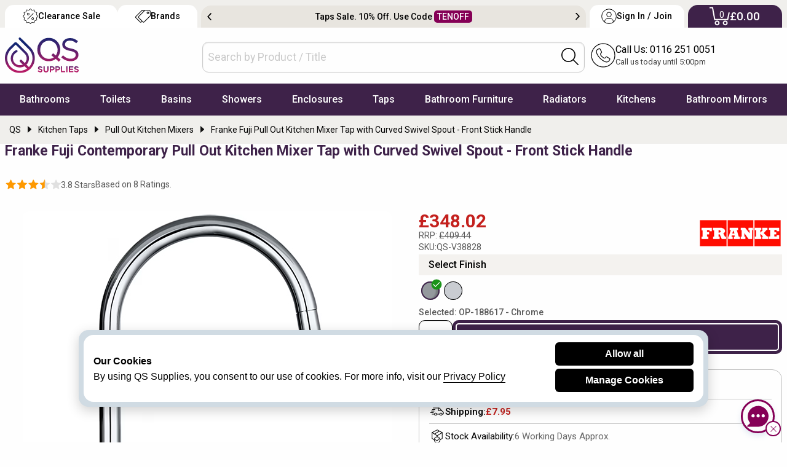

--- FILE ---
content_type: text/html; charset=utf-8
request_url: https://www.qssupplies.co.uk/bathroom-furniture-shower-taps/10244.htm
body_size: 27484
content:
<!doctype html>
<html lang="en" class="no-js">
<head>
    <meta charset="utf-8">
    <meta name="viewport" content="width=device-width, initial-scale=1.0, height=device-height">
    <meta http-equiv="Content-Security-Policy" content="upgrade-insecure-requests">
    <title>Franke Fuji Pull-Out Kitchen Mixer Tap with Swivel Spout, 115.0280.225</title> 


        <link rel="preconnect" href="//files.qssupplies.co.uk" crossorigin>
    <link rel="preconnect" href="//qsimages.qssupplies.co.uk" crossorigin>        
    <meta name="description" content="Shop Franke Fuji Pull-Out Kitchen Sink Mixer Tap with Curved Swivel Spout at a Low Price. Front Stick Handle. MFC is 115.0280.225. Quick Dispatch.">
    <meta property="og:title" content="Franke Fuji Pull-Out Kitchen Mixer Tap with Swivel Spout, 115.0280.225">
    <meta property="og:site_name" content="qssupplies.co.uk">
    <meta property="og:url" content="https://www.qssupplies.co.uk/bathroom-furniture-shower-taps/10244.htm">
    <meta property="og:description" content="Shop Franke Fuji Pull-Out Kitchen Sink Mixer Tap with Curved Swivel Spout at a Low Price. Front Stick Handle. MFC is 115.0280.225. Quick Dispatch.">
    <meta property="og:image" content="https://qsimages.qssupplies.co.uk/pd/M700-2023-10-23--9-57-4-533.0280.225-600.jpg">
    <meta property="fb:app_id" content="328718457202758">
    <meta property="og:type" content="product">
    <meta property="og:availability" content="instock">
    <meta name="twitter:card" content="summary_large_image">
    <meta name="twitter:site" content="@qssupplies">
    <meta name="twitter:domain" content="www.qssupplies.co.uk">
    <meta name="twitter:creator" content="@qssupplies">
    <meta name="twitter:title" content="Franke Fuji Pull-Out Kitchen Mixer Tap with Swivel Spout, 115.0280.225">
    <meta name="twitter:description" content="Shop Franke Fuji Pull-Out Kitchen Sink Mixer Tap with Curved Swivel Spout at a Low Price. Front Stick Handle. MFC is 115.0280.225. Quick Dispatch.">
    <meta name="twitter:image" content="https://qsimages.qssupplies.co.uk/pd/M700-2023-10-23--9-57-4-533.0280.225-600.jpg">
    <meta name="twitter:url" content="https://www.qssupplies.co.uk/bathroom-furniture-shower-taps/10244.htm">
    <link rel="preload" fetchpriority="high" as="image" href="https://qsimages.qssupplies.co.uk/pd/M700-2023-10-23--9-57-4-533.0280.225-600.jpg" media="(min-width: 480px)">
    <link rel="preload" fetchpriority="high" as="image" href="https://qsimages.qssupplies.co.uk/pl/Lst-2023-10-23--9-57-4-739.0280.225-360.jpg" media="(max-width: 479px)">
    <link rel="preload" as="style" href="https://files.qssupplies.co.uk/css/pdetails-v13.1.css">

    
    <style> button.write_review {width: 100%; align-self: center;}.prebook {text-decoration: none !important; border: 2px solid #fff; padding: 0.3em 1em; border-radius: 1em; transition:0.3s;margin-left: 3px;}.prebook:hover{background: #3e2249; color: #fff;}._red_border{max-width: 1440px; margin: 1em auto 0 auto; background: #a80000 !important;}.message{opacity:0;display:none;transition:all .5s ease-in-out;background:#7d1043;color:#fff;position:relative;padding:.2em;text-align:center;top:10px}.message.show{opacity:1;display:block;top:0}.progress-bar{position:absolute;bottom:0;left:0;height:2px;background-color:white;width:0;transition:width 4s linear}.special_offer{position:absolute;bottom:0;background:#7d1043;color:#fff;width:200px!important;text-align:center;padding:.2em;z-index:1}.special_deal{position:absolute;top:0;left:0;width:200px!important;z-index:1;border-radius:0 0 .2em 0;overflow:hidden}.no-js img.lazyload,.no-js img[data-lazy],.no-js img[loading=lazy]{display:none}div.figure a{position:relative;display:block;padding-bottom:100%;overflow:hidden}div.figure img{position:absolute;top:0;left:0;width:100%;height:100%;object-fit:cover}.red_banner{background:#7d1043 !important; max-width:1440px; margin:1em auto 0 auto}.related-item{margin-bottom:10px}#notification{display:none}.product-for img,.product-nav img,.related-item img{display:block;margin:0 auto}.options_groups .steps{flex:0 0 60px!important;text-align:right}.group-option-subgrid .options_groups._opt_dd{flex-flow:row wrap}.product-for.main-image,.slider.product-nav{display:flex;flex-direction:row;justify-content:start;overflow:hidden}.product-for.main-image{margin-bottom:10px}.product-for.main-image div,.product-for.main-image div.figure{min-height:0;min-width:0;width:100%;flex-shrink:0}.slider.product-nav div,.slider.product-nav figure{min-height:0;min-width:0;width:100%;flex-shrink:0}.slider.product-nav img{padding:.1em;margin:0}.related-item>div{min-height:0;min-width:0;width:100%;flex-shrink:0}.related-item>div[itemprop="isRelatedTo"]{width:100%}.related-item div[itemprop="isRelatedTo"]{min-height:465px;flex:1 0 auto}.slider.product-nav figure{display:flex;justify-content:center;align-items:center}.pdtitle{min-height:110px}.pdtitle .mob_product_rating{align-self:stretch;align-items:start}.product-title{margin-top:0;display:flex;justify-content:start;align-items:start;text-align:left;font:500 18px/24px "Roboto","Helvetica","Arial",sans-serif;color:#050d2f;align-self:stretch;align-items:end}.one_set blockquote p{font:16px/24px "Roboto","Helvetica","Arial",sans-serif;color:#000;margin-bottom:0; padding:0.2em 0}._questions_wrapped+[data-readmore-toggle],._questions_wrapped[data-readmore]{display:block;width:100%}._questions_wrapped[data-readmore]{transition:height 75ms;overflow:hidden;max-height:0}._t_1_ .select_sizes_1 input[type="radio"]+label{font-size:15.5px}._t_1_ .select_sizes_1 input[type="radio"]:hover+label{color:#000}._t_1_ .select_sizes_1 input[type="radio"]:checked+label{color:#000}._t_1_ .select_sizes_1 input[type="radio"]+label{padding-left:30px}@media only screen and (max-width:39.9375em){.breadcrumb_details .breadcrumbs>div[itemprop]:last-child{padding-right:2em}.returns_delivery .inline-list li{height:40px}} @media only screen and (max-width:420px){.template6_price{font-size:24px !important}.rrp1{font-size:13px !important}.product-code span{font-size:13px !important}.pdtitle{padding:0.5em 0}}@media only screen and (max-width:360px){.pdtitle{padding:.5em 0; min-height:134px}}@media only screen and (min-width:40em){.pdtitle .product-title{align-self:stretch;align-items:end;color: #3e2249;}.pdtitle .mob_product_rating{align-self:stretch;align-items:start}.slider.product-nav,.product-for.main-image{margin-bottom:auto}.slider.product-nav div,.slider.product-nav figure{height:120px}.titleline3{display:flex;justify-content:center;align-items:center;height:50px}.product-title{padding:0}.slider.product-nav img{box-shadow:0 0 0 2px #fff;padding:.2em;border:1px solid #b0bac1;border-radius:.5em}.youmayreq li{flex:0 1 auto!important;padding:0 1em}.group-option-subgrid .options_img{grid-column:1/2}}@media only screen and (min-width:40em) and (max-width:63.9375em){.pdtitle .product-title{font-weight:700;font-size:20px}.titleline3{margin-bottom:0}.slider.product-nav figure{justify-content:start}.slider.product-nav{max-height:360px;overflow:hidden}.slider.product-nav img{width:80px;height:80px}.slider.product-nav div,.slider.product-nav figure{height:90px}}@media only screen and (max-width:63.9375em){#calShip .label.success{width:100%!important}.titleline3{font-size:18px!important}}@media only screen and (min-width:64em){.product-title{font-size:23px;font-weight:700;color:#050d2f}.related-item div[itemprop="isRelatedTo"]{flex:1 1 auto}.slider.product-nav img{width:90px;height:90px}.slider.product-nav div,.slider.product-nav figure{height:100px}.t14_details_stock{position:sticky;top:0;background:#fff;z-index:1}.t14_details_stock .basket.qty1{margin:.2em 0 .1em 0}.returns_delivery .inline-list{min-height:37px}#highlights{margin-top:-2px}}@media only screen and (min-width:1400px){.slider.product-nav figure{justify-content:start;align-items:start}.product-for.main-image.no_nav{margin:0 auto auto auto}} .variantLoaded ._currentoption{min-height:17px; margin:8px 0 !important} #SlideOptionImage{order:1; transition: all 1s ease;}@media only screen and (max-width:63.975em){#discount_banner .slick-track {max-width: 100%;	display: flex;overflow: hidden; align-items: center;}
    }
    </style>
 
    
	    <meta name="ROBOTS" content="index, follow">
 
                <link rel="canonical" href="https://www.qssupplies.co.uk/bathroom-furniture-shower-taps/10244.htm">

    
    <link rel="SHORTCUT ICON" href="/favicon.ico"><link rel="preload" as="image" href="https://files.qssupplies.co.uk/gallery/qs_supplies_logo.svg"><link rel="preload" href="https://files.qssupplies.co.uk/css/slick-v3.css" as="style"><link rel="preload" href="https://files.qssupplies.co.uk/css/f675_qssupplies-style28.1.css" as="style"><link rel="preload" as="script" href="https://files.qssupplies.co.uk/js/modernizr-custom-v2.js"><link rel="preconnect" href="https://www.google-analytics.com" crossorigin><link rel="preconnect" href="https://www.google.com" crossorigin><link rel="preconnect" href="https://www.googletagmanager.com" crossorigin><link rel="preconnect" href="https://fonts.googleapis.com"><link rel="preconnect" href="https://fonts.gstatic.com" crossorigin><link href="https://fonts.googleapis.com/css2?family=Roboto:wght@400;500;700&display=swap" rel="stylesheet"><link rel="dns-prefetch" href="https://www.google-analytics.com"><link rel="dns-prefetch" href="https://www.googletagmanager.com"><link href="https://files.qssupplies.co.uk/css/foundation-float-v4.css" rel="stylesheet"><link href="https://files.qssupplies.co.uk/css/f675_qssupplies-style28.1.css" rel="stylesheet">
    <link rel="stylesheet" href="https://files.qssupplies.co.uk/css/f675_menu-icons-v15.css" media="print" onload="this.media='all'"><link rel="stylesheet" href="https://files.qssupplies.co.uk/css/motion-ui.min.css" media="print" onload="this.media='all'"><noscript><link rel="stylesheet" href="https://files.qssupplies.co.uk/css/f675_menu-icons-v15.css"></noscript><script src="https://files.qssupplies.co.uk/js/modernizr-custom-v2.js"></script>    
   <link rel="stylesheet" href="https://files.qssupplies.co.uk/css/pdetails-v13.1.css">
 


    

    <meta property="fb:admins" content="590939536"><script>(function (w, d, s, l, i) { w[l] = w[l] || []; w[l].push({ 'gtm.start': new Date().getTime(), event: 'gtm.js' }); var f = d.getElementsByTagName(s)[0], j = d.createElement(s), dl = l != 'dataLayer' ? '&l=' + l : ''; j.async = true; j.src = 'https://www.googletagmanager.com/gtm.js?id=' + i + dl; f.parentNode.insertBefore(j, f); })(window, document, 'script', 'dataLayer', 'GTM-T7QLS2H');</script><style>@media screen and (min-width: 64em){.new-topticker-bg{ height:45px;} } @media screen and (max-width: 64em) {.no-js .topnav:hover #mainNav{display:block} .no-js #mainNav .mainItem .subList:hover .menu-items{display:block} .no-js .brandlogos ._p_logos_qs{flex: 1 0 auto;}}  .no-js #mainNav .mainItem:hover .firstmenu{display:block} .no-js .footer-brandlogos img.lazyload,.no-js .footer-brandlogos img[data-lazy]{display:none} .no-js .brandlogos.single-item {overflow-x: auto;} #myCart.noavail{display: none} .search-tabmob button span{display:none}</style>
</head>
<body>
    <noscript><iframe src="https://www.googletagmanager.com/ns.html?id=GTM-T7QLS2H" height="0" width="0" style="display:none;visibility:hidden"></iframe></noscript>
    <header id="topHeader" class="site_qs">
        <div class="logo-search-call-grid">
            <div class="show hide-for-large" id="mainNavToggle"><a href="#" class="btnMenu01 js-btnMenu" id="btnToggle"><p>Menu</p></a></div><div class="logo-subgrid"><a href="https://www.qssupplies.co.uk" title="QS Supplies"><img src="https://files.qssupplies.co.uk/gallery/qs_supplies_logo.svg" alt="QS Supplies"></a></div>
            <div class="search-subgrid"><div id="searchbox" class="new-search-style"><form id="searchForm_mobile" name="searchForm" action="/searchresult.aspx" method="get"><input type="text" placeholder="Search by Product / Title" id="searchkey" name="searchkey" required="" autocomplete="off"><div class="search-icon-inside"><button onclick="JAVASCRIPT: searchForm.submit();" title="Search"><img src="https://files.qssupplies.co.uk/gallery/searchbar-icon.svg" alt="Search" width="28" height="28"></button></div></form></div></div>
            <div class="search-tabmob"><button id="search_b" title="Search"><img src="https://files.qssupplies.co.uk/gallery/searchbar-icon.svg" alt="Search" width="28" height="28"><span>Search</span></button></div>
            <div class="call-subgrid"><div class="callicon-text"><a href="tel:01162510051" title="Call Us"><img src="https://files.qssupplies.co.uk/gallery/callus-icon.svg" alt="Call Us" width="40" height="40"><span>Call Us</span></a><p><a href="tel:+01162510051" title="Call Us">Call Us: 0116 251 0051</a>
				<span>Call us today until 5:00pm</span>
			</p></div></div>

            <div class="sign-tabmob"><a href="https://www.qssupplies.co.uk/home/login" title="Sign In / Join"><img src="https://files.qssupplies.co.uk/gallery/user-acc-icon-black.svg" alt="My Account" width="28" height="28"><span>Sign In / Join</span></a></div>

            <div class="cart-tabmob"><a href="https://www.qssupplies.co.uk/cart.aspx" title="Cart"><img src="https://files.qssupplies.co.uk/gallery/cart-icon-mobile.svg" alt="Cart" width="28" height="28"><sup class="motabcart-count">0</sup><span>My Cart</span></a></div>

                <div id="myCart" class="noavail">
                    <div class="cart_itms">
                        <img class="reduce_size" id="popupthumbimage" alt="Cart Item">
                        <p class="addedtocart"><img src="/images/added_cart.png" alt="Added Cart"> Added to Cart</p>
                        <p class="cartitle" id="popupProducTitle"></p>
                    </div>

                    <div class="whiteborder">
                        <span class="view_cart"><a href="/cart.aspx">View Cart</a></span>
                    </div>
                </div>

        </div>
        <!-- Menu -->
        <nav class="main-menu" id="mainNavWrapper"><div class="rowas"><div class="topnav"><div role="navigation" id="mainNav" class="u-scroll"><ul class="navfonts" id="navigationBar"><li class="mainItem"><span class="mainLink"><a href="https://www.qssupplies.co.uk/Bathrooms/2.htm" title="Bathrooms" class="first bathrooms">Bathrooms</a></span><div class="megaFlyOut firstmenu"><div class="menurow"><div class="_add_top"><div class="subList"><span>Baths</span><ul class="menu-items"><li class="q_1"><a href="https://www.qssupplies.co.uk/Bathrooms/Bathrooms/Standard-Bath/Product/74.htm" title="Straight Baths">Straight Baths</a></li><li class="q_2"><a href="https://www.qssupplies.co.uk/Bathrooms/Bathrooms/Corner-Bath/Product/80.htm" title="Corner Baths with Seats">Corner Baths</a></li><li class="q_3"><a href="https://www.qssupplies.co.uk/Bathrooms/Bathrooms/Shower-Bath/Product/77.htm" title="P and L Shaped Shower Baths">Shower Baths</a></li><li class="q_5"><a href="https://www.qssupplies.co.uk/Bathrooms/Bathrooms/Steel-Bath/Product/75.htm" title="Strong and Durable Steel Baths">Steel Baths</a></li><li class="q_6"><a href="https://www.qssupplies.co.uk/Bathrooms/Bathrooms/small-baths/Product/613.htm" title="Small Baths">Small Baths</a></li><li class="q_10"><a href="https://www.qssupplies.co.uk/bath-screens/603.htm" title="Bath Screens">Bath Shower Screens</a></li><li class="view_all_menu"><a href="https://www.qssupplies.co.uk/Bathrooms/Bath/Level1/21.htm" title="Shop All Baths">+ Baths</a></li></ul></div></div><div class="_add_top"><div class="subList"><span>Luxury Baths</span><ul class="menu-items"><li class="q_4"><a href="https://www.qssupplies.co.uk/Bathrooms/Bathrooms/Double-Ended/Product/79.htm" title="Comfortable Double Ended Bathtubs">Double Ended Baths</a></li><li class="q_7"><a href="https://www.qssupplies.co.uk/Bathrooms/Bathrooms/Whirlpool-Luxury-Bath/Product/76.htm" title="Advanced Whirlpool Baths">Whirlpool Baths</a></li><li class="q_8"><a href="https://www.qssupplies.co.uk/Bathrooms/Bathrooms/Roll-Tops-Bath/Product/78.htm" title="Roll Top / Free Standing Baths">Roll Top / Free Standing Baths</a></li><li class="q_9"><a href="https://www.qssupplies.co.uk/Bathrooms/Bathrooms/Inset-Baths/Product/444.htm" title="Inset Baths">Inset Baths</a></li><li class="q_152"><a href="https://www.qssupplies.co.uk/Bathrooms/Bathrooms/large-baths/Product/621.htm" title="Extra Large Baths">Extra Large Baths</a></li><li class="q_159"><a href="https://www.qssupplies.co.uk/Bathrooms/Bathrooms/Back-To-Wall-Baths/Product/660.htm" title="Back To Wall Baths">Back To Wall Baths</a></li><li class="q_160"><a href="https://www.qssupplies.co.uk/Bathrooms/Bathrooms/walk-in-baths/Product/707.htm" title="Walk-In Baths">Walk-In Baths</a></li></ul></div></div><div class="_add_top"><div class="subList"><span>Bathroom Accessories</span><ul class="menu-items"><li class="q_11"><a href="https://www.qssupplies.co.uk/Bathrooms/Bathroom-Light/Product/24.htm" title="Bathroom Lights">Bathroom Lights</a></li><li class="q_12"><a href="https://www.qssupplies.co.uk/Bathrooms/Bathrooms/Shelves/Product/471.htm" title="Bathroom Shelves">Bathroom Shelves</a></li><li class="q_13"><a href="https://www.qssupplies.co.uk/Bathrooms/Macerator/Product/499.htm" title="Cheap Macerators">Macerators</a></li><li class="q_14"><a href="https://www.qssupplies.co.uk/Taps/Taps/Bath-Wastes/Product/453.htm" title="Bath Wastes">Bath Wastes</a></li><li class="q_16"><a href="https://www.qssupplies.co.uk/Bathrooms/Bathrooms/Grab-Bar/Product/472.htm" title="Grab Bars">Grab Bars</a></li><li class="q_161"><a href="https://www.qssupplies.co.uk/Bathrooms/Bathrooms/Soap-Dispensers/Product/470.htm" title="Soap Dispensers">Soap Dispensers</a></li><li class="view_all_menu"><a href="https://www.qssupplies.co.uk/Bathrooms/Bathroom-Accessories/Level1/94.htm" title="View All Bathroom Accessories">+ Bathroom Accessories</a></li></ul></div></div><div class="last_node last _add_top"><div class="subList"><span>Bathroom Suites</span><ul class="menu-items"><li class="q_17"><a href="https://www.qssupplies.co.uk/Bathrooms/Bathroom-Suites/Product/26.htm" title="Designer Suites">Bathroom Suites</a></li><li class="q_18"><a href="https://www.qssupplies.co.uk/Bathrooms/4-Piece-Suite/Product/117.htm" title="Cheap 4 Piece Suites">Cloakroom Suites</a></li><li class="view_all_menu"><a href="https://www.qssupplies.co.uk/Bathrooms/2.htm" title="Discover Entire Bathrooms">+ QS Bathroom Collection</a></li></ul></div><div class="subList subListD"><span>Bath Accessories</span><ul class="menu-items"><li class="q_153"><a href="https://www.qssupplies.co.uk/Bathrooms/Bathrooms/Curtain-Rails/Product/485.htm" title="Shower Curtain Rails">Shower Curtain Rails</a></li><li class="q_154"><a href="https://www.qssupplies.co.uk/Bathrooms/Bathrooms/Bath-Panels/Product/111.htm" title="Bath panels">Bath Panels</a></li></ul></div></div></div></div></li><li class="mainItem"><span class="mainLink"><a href="https://www.qssupplies.co.uk/Bathrooms/Toilets-and-Bidets/Level1/25.htm" title="Toilets" class="first toilets">Toilets</a></span><div class="megaFlyOut firstmenu"><div class="menurow"><div class="_add_top"><div class="subList"><span>Toilets</span><ul class="menu-items"><li class="q_20"><a href="https://www.qssupplies.co.uk/Bathrooms/Bathrooms/Modern-WC/Product/100.htm" title="Close Coupled Toilets">Close Coupled Toilets</a></li><li class="q_21"><a href="https://www.qssupplies.co.uk/Bathrooms/Bathrooms/Back-to-Wall-Toilets/Product/116.htm" title="Back to Wall WC">Back to Wall WC</a></li><li class="q_22"><a href="https://www.qssupplies.co.uk/Bathrooms/Bathrooms/Wall-Hung-WC/Product/114.htm" title="Wall Hung Toilets">Wall Hung Toilets</a></li><li class="q_23"><a href="https://www.qssupplies.co.uk/Bathrooms/Bathrooms/rimless-toilets/Product/614.htm" title="Rimless Toilets">Rimless Toilets</a></li><li class="q_24"><a href="https://www.qssupplies.co.uk/Bathrooms/Bathrooms/comfort-height-toilets/Product/615.htm" title="Raised & Comfort Height Toilets">Comfort Height Toilets</a></li><li class="q_25"><a href="https://www.qssupplies.co.uk/Bathrooms/Bathrooms/Traditional-WC/Product/102.htm" title="Traditional Toilets">Traditional WC</a></li><li class="q_26"><a href="https://www.qssupplies.co.uk/Bathrooms/Bathrooms/Low-Level-WC/Product/495.htm" title="Low Level WC">Low Level WC</a></li><li class="q_29"><a href="https://www.qssupplies.co.uk/Bathrooms/Bathrooms/Bidets/Product/101.htm" title="Bidets">Bidets</a></li><li class="view_all_menu"><a href="https://www.qssupplies.co.uk/Bathrooms/Toilets-and-Bidets/Level1/25.htm" title="Toilets">+ Shop all Toilets</a></li></ul></div></div><div class="_add_top"><div class="subList"><span>Accessories</span><ul class="menu-items"><li class="q_28"><a href="https://www.qssupplies.co.uk/Bathrooms/Bathrooms/Toilet_Seats/Product/487.htm" title="Toilet Seats and Covers">Toilet Seats</a></li><li class="q_27"><a href="https://www.qssupplies.co.uk/Bathrooms/Bathrooms/Cisterns/Product/576.htm" title="Toilet Cisterns">Cisterns</a></li><li class="q_30"><a href="https://www.qssupplies.co.uk/Bathrooms/Bathrooms/WC-Frame/Product/574.htm" title="WC Frames">WC Frames</a></li><li class="q_31"><a href="https://www.qssupplies.co.uk/Bathrooms/Bathrooms/One-Piece-Toilets/Product/115.htm" title="Urinals">Urinals</a></li><li class="q_32"><a href="https://www.qssupplies.co.uk/Bathrooms/Bathrooms/Flush-Plates/Product/575.htm" title="Flush Plates">Flush Plates</a></li><li class="q_33"><a href="https://www.qssupplies.co.uk/Bathrooms/Bathrooms/Toilet-Brushes-Holder/Product/96.htm" title="Toilet Brush & Holder">Toilet Brush & Holder</a></li><li class="q_34"><a href="https://www.qssupplies.co.uk/Bathrooms/Bathrooms/Toilet-Roll-Holder/Product/132.htm" title="Toilet Roll Holders">Toilet Roll Holders</a></li></ul></div></div><div class="_add_top"><div class="subList"><span>Shop By Style</span><ul class="menu-items"><li class="q_158"><a href="https://www.qssupplies.co.uk/Bathrooms/Bathrooms/black-toilets/Product/620.htm" title="WC Frames">Black Toilets</a></li><li class="q_378"><a href="https://www.qssupplies.co.uk/Bathrooms/Bathrooms/smart-toilets/Product/685.htm" title="Shower Toilets">Shower Toilets</a></li></ul></div></div></div></div></li><li class="mainItem"><span class="mainLink"><a href="https://www.qssupplies.co.uk/Bathrooms/Basins/Level1/22.htm" title="Basins" class="first basins">Basins</a></span><div class="megaFlyOut firstmenu"><div class="menurow"><div class="_add_top"><div class="subList"><span>Bathroom Sinks</span><ul class="menu-items"><li class="q_36"><a href="https://www.qssupplies.co.uk/Bathrooms/Bathrooms/Bathroom-Sinks/Product/83.htm" title="Full Pedestal Basins">Full Pedestal Basins</a></li><li class="q_37"><a href="https://www.qssupplies.co.uk/Bathrooms/Bathrooms/Cloak-Rooms/Product/112.htm" title="Cloakroom Basins">Cloakroom Basins</a></li><li class="q_38"><a href="https://www.qssupplies.co.uk/Bathrooms/Bathrooms/Corner_Basin/Product/447.htm" title="Corner Basins">Corner Basins</a></li><li class="q_39"><a href="https://www.qssupplies.co.uk/Bathrooms/Bathrooms/Basins-With-Wooden-Stands/Product/449.htm" title="Basins with Stands">Basins with Stands</a></li><li class="q_40"><a href="https://www.qssupplies.co.uk/Bathrooms/Bathrooms/Wall-Hung/Product/81.htm" title="Wall Hung Basins">Wall Hung Basins</a></li><li class="view_all_menu"><a href="https://www.qssupplies.co.uk/Bathrooms/Basins/Level1/22.htm" title="Shop All Bathroom Sinks">+ Bathroom Sinks</a></li></ul></div></div><div class="_add_top"><div class="subList"><span>Space Saver</span><ul class="menu-items"><li class="q_41"><a href="https://www.qssupplies.co.uk/Bathrooms/Bathrooms/Counter_Top_Basins/Product/428.htm" title="Counter Top Basins">Counter Top Basins</a></li><li class="q_42"><a href="https://www.qssupplies.co.uk/Bathrooms/Bathrooms/Inset-Basin/Product/113.htm" title="Inset Basins">Inset Basins</a></li><li class="q_43"><a href="https://www.qssupplies.co.uk/Bathrooms/Bathrooms/Semi_Recessed_Basins/Product/446.htm" title="Semi Recessed Basins">Semi Recessed Basins</a></li><li class="q_44"><a href="https://www.qssupplies.co.uk/Bathrooms/Bathrooms/Space-Saver-Basins/Product/448.htm" title="Space Saver Basins">Space Saver Basins</a></li></ul></div></div><div class="_add_top"><div class="subList"><span>Accessories</span><ul class="menu-items"><li class="q_45"><a href="https://www.qssupplies.co.uk/Taps/Taps/Basin-Wastes/Product/452.htm" title="Basin Wastes">Basin Wastes</a></li><li class="q_46"><a href="https://www.qssupplies.co.uk/Taps/Taps/Bottle-Traps/Product/455.htm" title="WC Frames">Bottle Traps</a></li><li class="q_47"><a href="https://www.qssupplies.co.uk/Bathrooms/Bathrooms/Basin-Support/Product/498.htm" title="Basin Support Frames">Basin Frames</a></li></ul></div></div></div></div></li><li class="mainItem"><span class="mainLink"><a href="https://www.qssupplies.co.uk/showers/500.htm" title="Showers" class="first showers">Showers</a></span><div class="megaFlyOut firstmenu"><div class="menurow"><div class="_add_top"><div class="subList"><span>Showers</span><ul class="menu-items"><li class="q_66"><a href="https://www.qssupplies.co.uk/showers/electric/Product/634.htm" title="Electric Showers">Electric Showers</a></li><li class="q_67"><a href="https://www.qssupplies.co.uk/showers/digital/Product/638.htm" title="Digital Showers">Digital Showers</a></li><li class="q_68"><a href="https://www.qssupplies.co.uk/showers/power/Product/635.htm" title="Power Showers">Power Showers</a></li><li class="q_69"><a href="https://www.qssupplies.co.uk/showers/thermostatic/Product/636.htm" title="Thermostatic Mixer Showers">Thermostatic Mixer Showers</a></li><li class="q_70"><a href="https://www.qssupplies.co.uk/showers/mixer/Product/637.htm" title="Manual Mixer Showers">Manual Mixer Showers</a></li><li class="q_72"><a href="https://www.qssupplies.co.uk/showers/sets/Product/641.htm" title="Shower Sets">Shower Sets</a></li><li class="q_171"><a href="https://www.qssupplies.co.uk/showers/traditional/Product/650.htm" title="Traditional Showers">Traditional Showers</a></li><li class="view_all_menu"><a href="https://www.qssupplies.co.uk/showers/500.htm" title="Shop All Showers">+ Shop All Showers</a></li></ul></div></div><div class="_add_top"><div class="subList"><span>Shower Valves</span><ul class="menu-items"><li class="q_78"><a href="https://www.qssupplies.co.uk/showers/showers/manual-valves/Product/694.htm" title="Manual Valves">Manual Valves</a></li><li class="q_79"><a href="https://www.qssupplies.co.uk/showers/showers/thermostatic-valves/Product/693.htm" title="Thermostatic Valves">Thermostatic Shower Valves</a></li><li class="q_80"><a href="https://www.qssupplies.co.uk/showers/showers/bar-valves/Product/696.htm" title="Bar Valves">Bar Valves</a></li><li class="q_163"><a href="https://www.qssupplies.co.uk/showers/showers/concealed-valves/Product/698.htm" title="Concealed Valves">Concealed Valves</a></li><li class="q_164"><a href="https://www.qssupplies.co.uk/showers/showers/black-valves/Product/704.htm" title="Black Valves">Black Valves</a></li><li class="q_165"><a href="https://www.qssupplies.co.uk/showers/showers/brass-valves/Product/705.htm" title="Brass Valves">Brass Valves</a></li><li class="q_81"><a href="https://www.qssupplies.co.uk/showers/showers/stop-valves/Product/695.htm" title="Stop Valves">Stop Valves</a></li><li class="view_all_menu"><a href="https://www.qssupplies.co.uk/showers/valves/Level1/647.htm" title="Shop All Shower Valves">+ Shower Valves</a></li></ul></div></div><div class="_add_top"><div class="subList"><span>Shower Heads</span><ul class="menu-items"><li class="q_166"><a href="https://www.qssupplies.co.uk/showers/showers/round-heads/Product/699.htm" title="Round showerheads">Round</a></li><li class="q_167"><a href="https://www.qssupplies.co.uk/showers/showers/square-heads/Product/700.htm" title="Square showerheads">Square</a></li><li class="q_168"><a href="https://www.qssupplies.co.uk/showers/showers/rainfall-heads/Product/701.htm" title="Rainfall showerheads">Rainfall</a></li><li class="q_169"><a href="https://www.qssupplies.co.uk/showers/showers/black-heads/Product/702.htm" title="Black showerheads">Black</a></li><li class="q_170"><a href="https://www.qssupplies.co.uk/showers/showers/brass-heads/Product/703.htm" title="Brass showerheads">Brass</a></li><li class="view_all_menu"><a href="https://www.qssupplies.co.uk/showers/heads/Level1/648.htm" title="Shop All Shower Heads">+ Shower Heads</a></li></ul></div></div><div class="_add_top"><div class="subList"><span>Showering Accessories</span><ul class="menu-items"><li class="q_73"><a href="https://www.qssupplies.co.uk/showers/slide-rail-kits/Product/645.htm" title="Shower Rail Kits">Shower Rail Kits</a></li><li class="q_74"><a href="https://www.qssupplies.co.uk/showers/handsets/Level1/646.htm" title="Shower Handsets">Shower Handsets</a></li><li class="q_82"><a href="https://www.qssupplies.co.uk/showers/diverters/Product/644.htm" title="Shower Diverters">Diverters</a></li><li class="q_77"><a href="https://www.qssupplies.co.uk/showers/jets/Product/642.htm" title="Body Jets">Body Jets</a></li></ul></div></div></div></div></li><li class="mainItem"><span class="mainLink"><a href="https://www.qssupplies.co.uk/shower-enclosures/601.htm" title="Shower Enclosures" class="first enclosures">Enclosures</a></span><div class="megaFlyOut firstmenu"><div class="menurow"><div class="_add_top"><div class="subList"><span>Enclosures & Cubicles</span><ul class="menu-items"><li class="q_49"><a href="https://www.qssupplies.co.uk/shower-enclosures/corner-entry-enclosures/Product/667.htm" title="Corner Entry Shower Enclosures">Corner Entry Showers</a></li><li class="q_50"><a href="https://www.qssupplies.co.uk/shower-enclosures/walk-in-wetroom-enclosures/Product/668.htm" title="Walk in Shower Enclosures">Walk In Shower Enclosures</a></li><li class="q_54"><a href="https://www.qssupplies.co.uk/shower-enclosures/quadrant-enclosures/Product/664.htm" title="Quadrant Shower Enclosures">Quadrant Shower Enclosures</a></li><li class="q_162"><a href="https://www.qssupplies.co.uk/shower-enclosures/offset-enclosures/Product/666.htm" title="Offset Shower Enclosures">Offset Shower Enclosures</a></li><li class="q_173"><a href="https://www.qssupplies.co.uk/shower-enclosures/framed-shower-enclosures/Product/681.htm" title="Framed Shower Enclosures">Framed Shower Enclosures</a></li><li class="q_174"><a href="https://www.qssupplies.co.uk/shower-enclosures/frameless-shower-enclosures/Product/682.htm" title="Frameless Shower Enclosures">Frameless Shower Enclosures</a></li><li class="q_51"><a href="https://www.qssupplies.co.uk/shower-enclosures/black-shower-enclosures/Product/670.htm" title="Black Shower Enclosures">Black Shower Enclosures </a></li><li class="q_177"><a href="https://www.qssupplies.co.uk/shower-enclosures/gold-brass-shower-enclosures/Product/669.htm" title="Brass & Gold Shower Enclosures">Brass & Gold Shower Enclosures </a></li><li class="view_all_menu"><a href="https://www.qssupplies.co.uk/shower-enclosures/601.htm" title="Shower Enclosures">+ Shop all Shower Enclosures </a></li></ul></div></div><div class="_add_top"><div class="subList"><span>Shower Doors & Side Panels</span><ul class="menu-items"><li class="q_55"><a href="https://www.qssupplies.co.uk/shower-enclosures/pivot-shower-doors/Product/672.htm" title="Pivot Shower Doors">Pivot Shower Doors</a></li><li class="q_172"><a href="https://www.qssupplies.co.uk/shower-enclosures/hinged-shower-doors/Product/673.htm" title="Hinged Shower Doors">Hinged Shower Doors</a></li><li class="q_56"><a href="https://www.qssupplies.co.uk/shower-enclosures/sliding-shower-door-enclosures/Product/674.htm" title="Sliding Shower Doors">Sliding Shower Doors</a></li><li class="q_57"><a href="https://www.qssupplies.co.uk/shower-enclosures/bi-fold-door-enclosures/Product/665.htm" title="Bi Fold Doors">Bi-Fold Shower Doors</a></li><li class="q_58"><a href="https://www.qssupplies.co.uk/shower-enclosures/side-panels/Product/694.htm" title="Side Panels">Side Panels for Enclosures </a></li></ul></div></div><div class="_add_top"><div class="subList"><span>Shower Trays & Wastes</span><ul class="menu-items"><li class="q_59"><a href="https://www.qssupplies.co.uk/shower-trays/quadrant-shower-trays/Product/660.htm" title="Quadrant Shower Trays">Quadrant Shower Trays</a></li><li class="q_60"><a href="https://www.qssupplies.co.uk/shower-trays/rectangular-shower-trays/Product/661.htm" title="Rectangular Shower Trays">Rectangle Shower Trays</a></li><li class="q_61"><a href="https://www.qssupplies.co.uk/shower-trays/square-shower-trays/Product/662.htm" title="Square Shower Trays">Square Shower Trays</a></li><li class="q_62"><a href="https://www.qssupplies.co.uk/shower-trays/steel-shower-trays/Product/663.htm" title="Steel Shower Trays">Steel Shower Trays</a></li><li class="q_180"><a href="https://www.qssupplies.co.uk/shower-trays/offset-shower-trays/Product/658.htm" title="Offset Shower Trays">Offset Shower Trays</a></li><li class="q_181"><a href="https://www.qssupplies.co.uk/shower-trays/black-or-slate-shower-trays/Product/655.htm" title="Black Shower Trays">Black Shower Trays</a></li><li class="q_53"><a href="https://www.qssupplies.co.uk/Taps/Taps/Shower-Waste/Product/454.htm" title="Shower Wastes">Shower Wastes</a></li><li class="view_all_menu"><a href="https://www.qssupplies.co.uk/shower-trays/602.htm" title="Shower Trays">Shop All Shower Trays</a></li></ul></div></div><div class="last_node last _add_top"><div class="subList "><span>Bath Screens</span><ul class="menu-items"><li class="q_175"><a href="https://www.qssupplies.co.uk/bath-screens/half-bath-screens/Product/708.htm" title="Half Bath Screens">Half Bath Screens</a></li><li class="q_176"><a href="https://www.qssupplies.co.uk/bath-screens/fold-away-bath-screens/Product/705.htm" title="Fold-Away Bath Screens">Fold-Away Bath Screens</a></li><li class="q_186"><a href="https://www.qssupplies.co.uk/bath-screens/curved-bath-screens/Product/703.htm" title="Curved Bath Screens">Curved Bath Screens</a></li><li class="view_all_menu"><a href="https://www.qssupplies.co.uk/bath-screens/603.htm" title="Bath Screens">Shop All Bath Screens</a></li></ul></div><div class="subList subListD"><span>Shop Enclosures By Styles</span><ul class="menu-items"><li class="q_178"><a href="https://www.qssupplies.co.uk/shower-enclosures/fluted-glass-enclosures/Product/685.htm" title="Fluted Glass Shower Enclosures">Fluted Glass Shower Enclosures </a></li><li class="q_179"><a href="https://www.qssupplies.co.uk/shower-enclosures/grid-shower-enclosures/Product/686.htm" title="Grid Shower Enclosures">Grid Shower Enclosures </a></li></ul></div></div></div></div></li><li class="mainItem"><span class="mainLink"><a href="https://www.qssupplies.co.uk/Taps/107.htm" title="Bathroom Taps" class="first taps">Taps</a></span><div class="megaFlyOut firstmenu"><div class="menurow"><div class="_add_top"><div class="subList"><span>Basin Taps</span><ul class="menu-items"><li class="q_84"><a href="https://www.qssupplies.co.uk/Taps/Taps/basin-mixer-taps/Product/639.htm" title="Basin Mixer Taps">Basin Mixer Taps</a></li><li class="q_85"><a href="https://www.qssupplies.co.uk/Taps/Taps/traditional-basin-taps/Product/642.htm" title="Traditional Basin Taps">Traditional Basin Taps</a></li><li class="q_86"><a href="https://www.qssupplies.co.uk/Taps/Taps/tall-basin-taps/Product/641.htm" title="Tall Basin Taps">Tall Basin Taps</a></li><li class="q_87"><a href="https://www.qssupplies.co.uk/Taps/Taps/two-three-hole-basin-taps/Product/640.htm" title="2 or 3 Hole Basin Taps">2 or 3 Hole Tap Set</a></li><li class="q_88"><a href="https://www.qssupplies.co.uk/Taps/Taps/sensor-taps/Product/643.htm" title="Automatic Taps">Sensor / Automatic Taps</a></li><li class="q_84"><a href="https://www.qssupplies.co.uk/Taps/Taps/claokroom-taps/Product/644.htm" title="Cloakroom Basin Taps">Cloakroom Basin Taps</a></li><li class="q_89"><a href="https://www.qssupplies.co.uk/Taps/Taps/basin-pillar-taps/Product/638.htm" title="Basin Pillar Taps">Basin Tap Pairs</a></li><li class="view_all_menu"><a href="https://www.qssupplies.co.uk/Taps/basin-taps/Level1/595.htm" title="Shop Bathroom Sink Taps">+ Bathroom Sink Taps</a></li><li class="view_all_menu"><a href="https://www.qssupplies.co.uk/Taps/107.htm" title="Shop All Bathroom Taps">+ Shop All Bathroom Taps</a></li></ul></div></div><div class="_add_top"><div class="subList"><span>Bath Taps</span><ul class="menu-items"><li class="q_93"><a href="https://www.qssupplies.co.uk/Taps/Taps/bath-mixer-taps/Product/645.htm" title="Bath Mixer Taps">Bath Mixer Taps</a></li><li class="q_90"><a href="https://www.qssupplies.co.uk/Taps/Taps/bath-shower-mixer-taps/Product/646.htm" title="Modern Bath Shower Mixer Taps">Bath Shower Mixer Taps</a></li><li class="q_91"><a href="https://www.qssupplies.co.uk/Taps/Taps/traditional-bath-taps/Product/648.htm" title="Traditional Bath Taps">Traditional Bath Taps</a></li><li class="q_92"><a href="https://www.qssupplies.co.uk/Taps/Taps/4-hole-5-hole-bath-taps/Product/647.htm" title="4 or 5 Hole Bath Taps">4 or 5 Hole Tap Set</a></li><li class="q_94"><a href="https://www.qssupplies.co.uk/Taps/Taps/centra-fill-bath-fillers/Product/652.htm" title="Centra-fill Bath Fillers">Centra Fill Fillers</a></li><li class="q_95"><a href="https://www.qssupplies.co.uk/Taps/Taps/bath-pillar-taps/Product/650.htm" title="Bath Pillar Taps">Bath Tap Pairs</a></li><li class="view_all_menu"><a href="https://www.qssupplies.co.uk/Taps/bath-taps/Level1/596.htm" title="Bath Taps">+ Bath Taps</a></li></ul></div></div><div class="_add_top"><div class="subList"><span>Kitchen Taps</span><ul class="menu-items"><li class="q_97"><a href="https://www.qssupplies.co.uk/kitchen-taps/kitchen-mixer-taps/Product/579.htm" title="Monobloc Kitchen Mixer Taps">Kitchen Mixer Taps</a></li><li class="q_98"><a href="https://www.qssupplies.co.uk/kitchen-taps/pull-out-kitchen-taps/Product/581.htm" title="Kitchen Pull Out Taps">Pull-Out Kitchen Taps</a></li><li class="q_99"><a href="https://www.qssupplies.co.uk/kitchen-taps/boiling-water-taps/Product/580.htm" title="Boiling Water Taps">Boiling Water Taps</a></li><li class="q_100"><a href="https://www.qssupplies.co.uk/kitchen-taps/kitchen-pillar-taps/Product/578.htm" title="Kitchen Pillar Taps">Kitchen Tap Pairs</a></li><li class="q_35"><a href="https://www.qssupplies.co.uk/kitchen-taps/black-kitchen-taps/Product/587.htm" title="Black Kitchen Taps">Black Kitchen Taps</a></li><li class="q_101"><a href="https://www.qssupplies.co.uk/kitchen-taps/bib-taps/Product/583.htm" title="Bib Taps">Bib & Lawn Taps</a></li><li class="view_all_menu"><a href="https://www.qssupplies.co.uk/kitchen-taps/498.htm" title="Kitchen Taps">+ Kitchen Taps</a></li></ul></div></div><div class="last _add_top"><div class="subList"><span>Shop By Colour & Misc Taps.</span><ul class="menu-items"><li class="q_187"><a href="https://www.qssupplies.co.uk/Taps/black-taps/Level1/600.htm" title="Black Taps">Black Taps</a></li><li class="q_188"><a href="https://www.qssupplies.co.uk/Taps/brass-taps/Level1/599.htm" title="Brass Taps">Brass Taps</a></li><li class="q_189"><a href="https://www.qssupplies.co.uk/Taps/gold-taps/Level1/617.htm" title="Gold Taps">Gold Taps</a></li><li class="q_96"><a href="https://www.qssupplies.co.uk/Taps/waterfall-taps/Level1/591.htm" title="Waterfall Taps">Waterfall Taps</a></li><li class="q_104"><a href="https://www.qssupplies.co.uk/Taps/Bidet-Mixer-Taps/Level1/123.htm" title="Monobloc Bidet Mixer">Bidet Mixer Taps</a></li></ul></div></div></div></div></li><li class="mainItem"><span class="mainLink"><a href="https://www.qssupplies.co.uk/Bathroom-Furniture/108.htm" title="Bathroom Furniture" class="first furniture">Bathroom Furniture</a></span><div class="megaFlyOut firstmenu"><div class="menurow"><div class="_add_top"><div class="subList"><span>Vanity Units</span><ul class="menu-items"><li class="q_109"><a href="https://www.qssupplies.co.uk/Bathroom-Furniture/Bathroom-Furniture/cloakroom-vanity-units/Product/630.htm" title="Small & Compact Vanity Units">Cloakroom Vanity Units</a></li><li class="q_110"><a href="https://www.qssupplies.co.uk/Bathroom-Furniture/Bathroom-Furniture/floor-standing-vanity-units/Product/629.htm" title="Large Vanity Units">Floorstanding Vanity Units</a></li><li class="q_111"><a href="https://www.qssupplies.co.uk/Bathroom-Furniture/Bathroom-Furniture/corner-vanity-units/Product/631.htm" title="Corner Vanity Units">Corner Vanity Units</a></li><li class="q_112"><a href="https://www.qssupplies.co.uk/Bathroom-Furniture/Bathroom-Furniture/wall-hung-vanities/Product/633.htm" title="Wall hung Vanities">Wall Hung Vanity</a></li><li class="q_113"><a href="https://www.qssupplies.co.uk/Bathroom-Furniture/Bathroom-Furniture/double-basin-vanity/Product/632.htm" title="Double Basin Vanity Units">Double Basin Vanity Units</a></li><li class="q_193"><a href="https://www.qssupplies.co.uk/Bathroom-Furniture/Bathroom-Furniture/fluted-vanity-units/Product/708.htm" title="Fluted Vanity Units">Fluted Vanity Units</a></li><li class="view_all_menu"><a href="https://www.qssupplies.co.uk/Bathroom-Furniture/bathroom-vanity-units/Level1/586.htm" title="Vanity Units">+ Bathroom Vanity Units</a></li><li class="view_all_menu"><a href="https://www.qssupplies.co.uk/Bathroom-Furniture/108.htm" title="Bathroom Furniture">+ Shop All Furniture Units</a></li></ul></div></div><div class="_add_top"><div class="subList"><span>Bathroom Cabinets</span><ul class="menu-items"><li class="q_115"><a href="https://www.qssupplies.co.uk/Bathroom-Furniture/Bathroom-Furniture/White-Cabinets/Product/544.htm" title="White Cabinets">White Cabinets</a></li><li class="q_116"><a href="https://www.qssupplies.co.uk/Bathroom-Furniture/Bathroom-Furniture/Mirrored-Cabinets/Product/545.htm" title="Mirrored Cabinets">Mirrored Cabinets</a></li><li class="q_117"><a href="https://www.qssupplies.co.uk/Bathroom-Furniture/Bathroom-Furniture/Corner-Cabinets/Product/546.htm" title="Cornered Cabinets">Corner Cabinets</a></li><li class="q_118"><a href="https://www.qssupplies.co.uk/Bathroom-Furniture/Bathroom-Furniture/StainlessSteel/Product/547.htm" title="Stainless Steel Cabinets">Stainless Steel Cabinets</a></li><li class="q_119"><a href="https://www.qssupplies.co.uk/Bathroom-Furniture/Bathroom-Furniture/Mix-n-Match/Product/548.htm" title="Wooden Units">Wooden Cabinets</a></li><li class="q_120"><a href="https://www.qssupplies.co.uk/Bathroom-Furniture/Bathroom-Furniture/TallBoy-Units/Product/625.htm" title="Tall Furniture Units">Tall Boy Units</a></li><li class="view_all_menu"><a href="https://www.qssupplies.co.uk/Bathroom-Furniture/Bathroom-Cabinets/Level1/364.htm" title="Bathroom Cabinets">+ Bathroom Cabinets</a></li></ul></div></div><div class="_add_top"><div class="subList"><span>Bathroom Units</span><ul class="menu-items"><li class="q_121"><a href="https://www.qssupplies.co.uk/Bathroom-Furniture/Fitted-Furniture/Product/466.htm" title="Fitted Furniture Sets">Fitted Furniture Sets</a></li><li class="q_122"><a href="https://www.qssupplies.co.uk/Bathroom-Furniture/White-Bathroom-Unit/Product/148.htm" title="Storage Units">Bathroom Storage</a></li><li class="q_123"><a href="https://www.qssupplies.co.uk/Bathroom-Furniture/Worktop/Product/480.htm" title="Worktops">Worktops</a></li><li class="q_114"><a href="https://www.qssupplies.co.uk/Bathroom-Furniture/Back-To-Wall-WC-Unit/Level1/468.htm" title="Back to Wall WC Furniture Unit">Back to Wall WC Units</a></li></ul></div></div></div></div></li><li class="mainItem"><span class="mainLink"><a href="https://www.qssupplies.co.uk/Radiators/422.htm" title="Heating & Radiators" class="first radiators">Radiators</a></span><div class="megaFlyOut firstmenu"><div class="menurow"><div class="_add_top"><div class="subList"><span>Towel Rails</span><ul class="menu-items"><li class="q_125"><a href="https://www.qssupplies.co.uk/Heated-Towel-Rail/Curved-Towel-Rails/Product/136.htm" title="Curved Towel Rails">Curved Towel Rails</a></li><li class="q_126"><a href="https://www.qssupplies.co.uk/Heated-Towel-Rail/Straight-Towel-Rails/Product/137.htm" title="Straight Towel Rails">Straight Towel Rails</a></li><li class="q_127"><a href="https://www.qssupplies.co.uk/Heated-Towel-Rail/Electric-Towel-Rails/Product/144.htm" title="Electric Heated Towel Rails">Electric Towel Rails</a></li><li class="q_128"><a href="https://www.qssupplies.co.uk/Heated-Towel-Rail/Colour-Towel-Warmer/Product/138.htm" title="Coloured Towel Warmers">Coloured Towel Warmers</a></li><li class="q_129"><a href="https://www.qssupplies.co.uk/Heated-Towel-Rail/Traditional-heated-towel-rails/Product/142.htm" title="Traditional Towel Warmers">Traditional Towel Warmers</a></li><li class="q_137"><a href="https://www.qssupplies.co.uk/Bathrooms/Bathrooms/Towel-Rails/Product/135.htm" title="Single & Double Bar Towel Rails">Single & Double Towel Rails</a></li><li class="view_all_menu"><a href="https://www.qssupplies.co.uk/Heated-Towel-Rail/106.htm" title="Heated Towel Rails">+ Heated Towel Rails</a></li></ul></div></div><div class="_add_top"><div class="subList"><span>Radiators</span><ul class="menu-items"><li class="q_130"><a href="https://www.qssupplies.co.uk/Radiators/Designer-Radiators/Product/576.htm" title="Designer Radiators">Designer Radiators</a></li><li class="q_131"><a href="https://www.qssupplies.co.uk/Radiators/300mm/Product/497.htm" title="Compact Radiators">Compact Radiators</a></li><li class="q_132"><a href="https://www.qssupplies.co.uk/Radiators/Flat-Panel-Radiators/Level1/573.htm" title="Flat Radiators">Flat Radiators</a></li><li class="q_133"><a href="https://www.qssupplies.co.uk/Radiators/Column-Radiators/Level1/575.htm" title="Column Radiators">Column Radiators</a></li><li class="q_377"><a href="https://www.qssupplies.co.uk/Radiators/aluminium-radiators/Product/607.htm" title="Aluminium Radiators">Aluminium Radiators</a></li><li class="view_all_menu"><a href="https://www.qssupplies.co.uk/Radiators/422.htm" title="Radiators">+ Radiators</a></li></ul></div></div><div class="_add_top"><div class="subList"><span>Heating</span><ul class="menu-items"><li class="q_134"><a href="https://www.qssupplies.co.uk/heating/fireplace/Level1/590.htm" title="Fireplace">Fireplace</a></li><li class="q_136"><a href="https://www.qssupplies.co.uk/Radiators/Radiator_valves/Product/427.htm" title="Radiator Valves">Radiator Valves</a></li><li class="view_all_menu"><a href="https://www.qssupplies.co.uk/heating/499.htm" title="View All Heating Range">+ View All Heating Range</a></li></ul></div></div></div></div></li><li class="mainItem"><span class="mainLink"><a href="https://www.qssupplies.co.uk/Kitchens/450.htm" title="Kitchen Sinks & Accessories" class="first kitchens">Kitchens</a></span><div class="megaFlyOut firstmenu"><div class="menurow"><div class="_add_top"><div class="subList"><span>Sinks</span><ul class="menu-items"><li class="q_138"><a href="https://www.qssupplies.co.uk/Kitchens/1KitchenBowls/Product/451.htm" title="One Bowl Sink">One Bowl Sinks</a></li><li class="q_139"><a href="https://www.qssupplies.co.uk/Kitchens/1-5-BowlSink/Product/452.htm" title="One and Half Bowl Sinks">One and Half Bowl Sinks</a></li><li class="q_140"><a href="https://www.qssupplies.co.uk/Kitchens/2-5-Kitchen-Sinks/Product/453.htm" title="Two Bowl Sinks">Two Bowl Sinks</a></li><li class="q_141"><a href="https://www.qssupplies.co.uk/Kitchens/belfast-sinks/Product/565.htm" title="Belfast Sinks">Belfast Sinks</a></li><li class="q_138"><a href="https://www.qssupplies.co.uk/Kitchens/granite/Product/567.htm" title="Granite Sinks">Granite Sinks</a></li><li class="view_all_menu"><a href="https://www.qssupplies.co.uk/Kitchens/450.htm" title="Kitchen Sinks">+ Kitchen Sinks</a></li></ul></div></div><div class="_add_top"><div class="subList"><span>Accessories</span><ul><li class="q_142"><a href="https://www.qssupplies.co.uk/Kitchens/Sinks-Accessories/Product/478.htm" title="Sink Accessories">Accessories</a></li><li class="q_143"><a href="https://www.qssupplies.co.uk/Kitchens/waste-sorter/Product/515.htm" title="Waste Sorter Bins">Waste Sorter</a></li><li class="q_144"><a href="https://www.qssupplies.co.uk/Taps/Taps/Sink_Wastes/Product/457.htm" title="Kitchen Waste">Kitchen Waste</a></li></ul></div></div></div></div></li><li class="mainItem"><span class="mainLink"><a href="https://www.qssupplies.co.uk/Bathroom_Mirrors/368.htm" title="Bathroom Mirrors" class="first mirrors">Bathroom Mirrors</a></span><div class="megaFlyOut firstmenu"><div class="menurow"><div class="_add_top"><div class="subList"><span>Advanced Mirrors</span><ul class="menu-items"><li class="q_145"><a href="https://www.qssupplies.co.uk/Bathroom_Mirrors/LED-Mirrors/Level1/369.htm" title="LED Mirrors">LED Mirrors</a></li><li class="q_146"><a href="https://www.qssupplies.co.uk/Bathroom_Mirrors/Bathroom_Mirrors/backlit-mirrors/Product/748.htm" title="Backlit Mirrors">Backlit Mirrors</a></li><li class="q_191"><a href="https://www.qssupplies.co.uk/Bathroom_Mirrors/Bathroom_Mirrors/frontlit-mirrors/Product/746.htm" title="Frontlit Mirrors">Frontlit Mirrors</a></li><li class="q_192"><a href="https://www.qssupplies.co.uk/Bathroom_Mirrors/Bathroom_Mirrors/border-lit-mirrors/Product/747.htm" title="Borderlit Mirror">Borderlit Mirror</a></li><li class="q_147"><a href="https://www.qssupplies.co.uk/Bathroom_Mirrors/Demista_Mirrors/Product/373.htm" title="Mirrors with Demister Pads">Demister Mirrors</a></li><li class="view_all_menu"><a href="https://www.qssupplies.co.uk/Bathroom_Mirrors/368.htm" title="Bathroom Mirrors">+ Shop All Mirrors</a></li></ul></div></div><div class="_add_top"><div class="subList"><span>Exclusive</span><ul class="menu-items"><li class="q_148"><a href="https://www.qssupplies.co.uk/Bathroom_Mirrors/black/Product/621.htm" title="Black Framed Mirrors">Black Framed Mirrors</a></li><li class="q_190"><a href="https://www.qssupplies.co.uk/Bathroom_Mirrors/brass-mirrors/Product/719.htm" title="Brass Framed Mirrors">Brass Framed Mirrors</a></li><li class="q_149"><a href="https://www.qssupplies.co.uk/Bathroom_Mirrors/Mirrors_with_shaver_sockets/Product/372.htm" title="Mirrors for Shaving & Make-up">Shaving Mirrors</a></li><li class="q_150"><a href="https://www.qssupplies.co.uk/Bathroom_Mirrors/Magnifying_Mirrors/Product/376.htm" title="Magnifying Mirrors">Magnifying Mirrors</a></li><li class="q_151"><a href="https://www.qssupplies.co.uk/Bathroom_Mirrors/Mirrors_for_Bathrooms/Product/375.htm" title="Regular Mirrors">Standard / Regular Mirrors</a></li></ul></div></div></div></div></li><li class="mainItem hide-for-large sbrands_offs"><span class="mainLink"><a href="https://www.qssupplies.co.uk" title="QS Supplies Brands & Offers" class="first sale">Shop By Brands / Offers</a></span><div class="megaFlyOut firstmenu"><div class="menurow"><div class="_add_top"><div class="subList"><span>Shop By Brands & Offers</span><ul class="menu-items"><li class="q_156"><a href="https://www.qssupplies.co.uk/shopbybrand.aspx" title="Shop By Brands">Shop By Brands</a></li><li class="q_157"><a href="https://www.qssupplies.co.uk/Bathrooms/Clearance_Sale.htm" title="Clearance Sale">Clearance Sale</a></li></ul></div></div></div></div></li></ul></div></div><div id="nav-overlay">&nbsp;</div></div></nav>
        <!-- End of Menu -->
        <div class="new-topticker-bg" id="topcart">
            <div class="ticker-links-grid">
                <div class="ticker-clear-brand"><a href="https://www.qssupplies.co.uk/Bathrooms/Clearance_Sale.htm" title="Clearance Sale"><img src="https://files.qssupplies.co.uk/gallery/clearance-sale-icon-black.svg" alt="Clearance Sale" width="25" height="25">Clearance Sale </a><a href="https://www.qssupplies.co.uk/shopbybrand.aspx" title="Shop By Brand"><img src="https://files.qssupplies.co.uk/gallery/shopby-brand-icon-black.svg" alt="Shop By Brand" width="25" height="25">Brands </a></div>

                <div class="top-ticker-slider"><div class="ticker-slides"><div><p>Taps Sale. 10% Off. Use Code <span> TENOFF </span></p></div><div><p><span>PAY IN 3</span> Interest Free Payments</p></div></div></div>
				
                <div class="ticker-sign-cart">

                        <a href="https://www.qssupplies.co.uk/home/login" title="Sign In / Join">
                            <img src="https://files.qssupplies.co.uk/gallery/new-acc-icon-black.svg" alt="My Account" width="25" height="25"> Sign In / Join
                        </a>
                    <div class="new-ticker-cart">
                        <a href="https://www.qssupplies.co.uk/cart.aspx" title="Cart">
                            <img src="https://files.qssupplies.co.uk/gallery/cart-icon-desktop.svg" alt="Cart" width="33" height="33">
                            <span id="noCount">0</span>
                            <span class="ticker-cart-price">&#163;0.00</span>
                        </a>
                    </div>
                </div>

            </div>
        </div>


    


    </header>
     




    <div class="breadcrumb_1" id="productdetail">
            <div class="breadcrumbs breadcrumb_details">
                <div class="breadcrumbs" itemscope itemtype="https://schema.org/BreadcrumbList">
                    <div itemprop="itemListElement" itemscope itemtype="https://schema.org/ListItem"> <a href="https://www.qssupplies.co.uk" title="QS Supplies" itemprop="item"><span itemprop="name">QS</span></a><meta itemprop="position" content="1"></div>

                                <div itemprop="itemListElement" itemscope itemtype="https://schema.org/ListItem"><a href="https://www.qssupplies.co.uk/kitchen-taps/498.htm" title="Kitchen Taps" itemprop="item"><span itemprop="name">Kitchen Taps</span></a><meta itemprop="position" content="2"></div>
                                    <div itemprop="itemListElement" itemscope itemtype="https://schema.org/ListItem"><a href="https://www.qssupplies.co.uk/kitchen-taps/pull-out-kitchen-taps/Product/581.htm" title="Pull Out Kitchen Mixers" itemprop="item"><span itemprop="name">Pull Out Kitchen Mixers</span></a><meta itemprop="position" content="3"></div>


                    <div itemprop="itemListElement" itemscope itemtype="https://schema.org/ListItem">
                        <a href="https://www.qssupplies.co.uk/bathroom-furniture-shower-taps/10244.htm" class="unavailable current" itemprop="item" title="Franke Fuji Pull Out Kitchen Mixer Tap with Curved Swivel Spout - Front Stick Handle"><span itemprop="name">Franke Fuji Pull Out Kitchen Mixer Tap with Curved Swivel Spout - Front Stick Handle</span></a><meta itemprop="position" content="4">
                    </div>
                </div>

            </div>
    </div>



<div itemscope itemtype="https://schema.org/Product">
<main>
        <meta itemprop="gtin13" content="5057199046611">



<form id="tform2">
    <div id="temp6">
        <section class="pdtail-main ">
            <div class="pdtitle">
                <h1 class="product-title" id="heading" itemprop="name">Franke Fuji Contemporary Pull Out Kitchen Mixer Tap with Curved Swivel Spout - Front Stick Handle</h1>

                    <div class="mob_product_rating" itemprop='aggregateRating' itemscope itemtype='https://schema.org/AggregateRating'>
                        <p>
                            
                            <span class="three_half_sta prd_rating" itemprop="ratingValue" content="3.8 out of 5"></span>
                            <span>3.8 Stars</span>
                        </p>
                        <span> Based on <span itemprop='ratingCount'>8</span> Ratings.</span>
                    </div>
            </div>

            <div class="pdtail-twocol">

                <div class="tec-but-wrap">
                    <div class="icky">
                        <div class="pdtail-photo _t_6_img mobile_no_padding">
                            <div class="slider product-for main-image ">
                                <!-- Discount Codes Banner  -->
                                
                                        <div class="figure" data-item-index="188617">
                                            <a href="https://assets-large.qssupplies.co.uk/L-2023-10-23--9-57-4-346.0280.225-L.jpg" class="fresco prd_image" data-fresco-group="productsqs" data-fresco-caption="Franke Fuji Contemporary Pull Out Kitchen Mixer Tap with Curved Swivel Spout - Front Stick Handle" data-fresco-group-options="thumbnails: 'vertical'"
                                               data-fresco-options="thumbnail: 'https://qsimages.qssupplies.co.uk/pth/S-2023-10-23--9-57-4-674.0280.225-120.jpg'">
                                                <picture>
                                                    <source media="(min-width: 480px)" srcset="https://qsimages.qssupplies.co.uk/pd/M700-2023-10-23--9-57-4-533.0280.225-600.jpg">
                                                    <source media="(max-width: 479px)" srcset="https://qsimages.qssupplies.co.uk/pl/Lst-2023-10-23--9-57-4-739.0280.225-360.jpg">
                                                    <img itemprop="image" src="https://qsimages.qssupplies.co.uk/pd/M700-2023-10-23--9-57-4-533.0280.225-600.jpg" alt="Franke Fuji Contemporary Pull Out Kitchen Mixer Tap with Curved Swivel Spout - Front Stick Handle" width="600" height="600">
                                                </picture>
                                            </a>
                                        </div>
                                                <div class="figure" data-item-index="0">
                                                    <a href="https://assets-large.qssupplies.co.uk/L-2024-9-3--12-1-51-337.webp" class="fresco" data-fresco-group="productsqs" data-fresco-caption="Franke Fuji Contemporary Pull Out Kitchen Mixer Tap with Curved Swivel Spout - Front Stick Handle" data-fresco-group-options="thumbnails: 'vertical'"
                                                       data-fresco-options="thumbnail:'https://qsimages.qssupplies.co.uk/pth/S-2024-9-3--12-1-51-640.webp'">
                                                        <noscript><img itemprop="image" src="https://qsimages.qssupplies.co.uk/pd/M700-2024-9-3--12-1-51-527.webp" alt="Technical drawing QS-V38828 / 115.0280.225" width="600" height="600"></noscript>
                                                        <picture>
                                                            <source media="(min-width: 480px)" data-srcset="https://qsimages.qssupplies.co.uk/pd/M700-2024-9-3--12-1-51-527.webp" srcset="[data-uri]">
                                                            <source media="(max-width: 479px)" data-srcset="https://qsimages.qssupplies.co.uk/pl/Lst-2024-9-3--12-1-51-687.webp" srcset="[data-uri]">
                                                            <img itemprop="image" class="lazyload" src="https://qsimages.qssupplies.co.uk/600x600_qs_loader.jpg" data-src="https://qsimages.qssupplies.co.uk/pd/M700-2024-9-3--12-1-51-527.webp" alt="Technical drawing QS-V38828 / 115.0280.225" width="600" height="600">
                                                        </picture>
                                                    </a>
                                                </div>
                                        <div class="figure" data-item-index="188618">
                                            <a href="https://assets-large.qssupplies.co.uk/L-2023-10-23--9-58-48-492.0280.227-L.jpg" class="fresco" data-fresco-group="productsqs" data-fresco-caption="Franke Fuji Contemporary Pull Out Kitchen Mixer Tap with Curved Swivel Spout - Front Stick Handle" data-fresco-group-options="thumbnails: 'vertical'"
                                               data-fresco-options="thumbnail:'https://qsimages.qssupplies.co.uk/pth/S-2023-10-23--9-58-48-817.0280.227-120.jpg'">
                                                <noscript><img itemprop="image" src="https://qsimages.qssupplies.co.uk/pd/M700-2023-10-23--9-58-48-695.0280.227-600.jpg" alt="Additional image of Franke  115.0280.225" width="600" height="600"></noscript>
                                                <picture>
                                                    <source media="(min-width: 480px)" data-srcset="https://qsimages.qssupplies.co.uk/pd/M700-2023-10-23--9-58-48-695.0280.227-600.jpg" srcset="[data-uri]">
                                                    <source media="(max-width: 479px)" data-srcset="https://qsimages.qssupplies.co.uk/pl/Lst-2023-10-23--9-58-48-879.0280.227-360.jpg" srcset="[data-uri]">
                                                    <img itemprop="image" class="lazyload" src="https://qsimages.qssupplies.co.uk/600x600_qs_loader.jpg" data-src="https://qsimages.qssupplies.co.uk/pd/M700-2023-10-23--9-58-48-695.0280.227-600.jpg" alt="Additional image of Franke  115.0280.225" width="600" height="600">
                                                </picture>
                                            </a>
                                        </div>
                                        <div class="figure" data-item-index="0">
                                            <a href="https://assets-large.qssupplies.co.uk/QS-V38828_4_lg.jpg" class="fresco" data-fresco-group="productsqs" data-fresco-caption="Franke Fuji Contemporary Pull Out Kitchen Mixer Tap with Curved Swivel Spout - Front Stick Handle" data-fresco-group-options="thumbnails: 'vertical'"
                                               data-fresco-options="thumbnail:'https://qsimages.qssupplies.co.uk/pth/QS-V38828-franke-fuji-pull-out-nozzle-kitchen-sink-mixer-tap-10518820692-600x600.jpg'">
                                                <noscript><img itemprop="image" src="https://qsimages.qssupplies.co.uk/pd/QS-V38828-franke-fuji-pull-out-nozzle-kitchen-sink-mixer-tap-10518820692-600x600.jpg" alt="Additional image of Franke Fuji Contemporary Pull Out Kitchen Mixer Tap with Curved Swivel Spout - Front Stick Handle" width="600" height="600"></noscript>
                                                <picture>
                                                    <source media="(min-width: 480px)" data-srcset="https://qsimages.qssupplies.co.uk/pd/QS-V38828-franke-fuji-pull-out-nozzle-kitchen-sink-mixer-tap-10518820692-600x600.jpg" srcset="[data-uri]">
                                                    <source media="(max-width: 479px)" data-srcset="https://qsimages.qssupplies.co.uk/pl/QS-V38828-franke-fuji-pull-out-nozzle-kitchen-sink-mixer-tap-10518820692-600x600.jpg" srcset="[data-uri]">
                                                    <img itemprop="image" class="lazyload" src="https://qsimages.qssupplies.co.uk/600x600_qs_loader.jpg" data-src="https://qsimages.qssupplies.co.uk/pd/QS-V38828-franke-fuji-pull-out-nozzle-kitchen-sink-mixer-tap-10518820692-600x600.jpg" alt="Additional image of Franke Fuji Contemporary Pull Out Kitchen Mixer Tap with Curved Swivel Spout - Front Stick Handle" width="600" height="600">
                                                </picture>
                                            </a>
                                        </div>
                        
                                <button class="show_thumbnails"><img src="https://files.qssupplies.co.uk/gallery/thumbnails_new9.svg" alt="Show Thumbnails" width="30" height="24"></button>
                            </div>
                        
                        
                        

                            <div class="slider product-nav mob_hide" >

                                        <figure class="images">
                                            <noscript>
                                                <img src="https://qsimages.qssupplies.co.uk/pth/S-2023-10-23--9-57-4-674.0280.225-120.jpg" alt="QS-V38828 small Image 1" width="120" height="120">
                                            </noscript>
                                            <img src="https://qsimages.qssupplies.co.uk/120x120_qs_loader.jpg" data-src="https://qsimages.qssupplies.co.uk/pth/S-2023-10-23--9-57-4-674.0280.225-120.jpg" alt="QS-V38828 small Image 1" width="120" height="120" loading="lazy">
                                        </figure>
                                        <input name="hdnProductSmallImage" type="hidden" value="https://qsimages.qssupplies.co.uk/pth/S-2023-10-23--9-57-4-674.0280.225-120.jpg" id="hdnProductSmallImage">
                                            <figure class="images">
                                                <noscript>
                                                    <img src="https://files.qssupplies.co.uk/gallery/measurements-03.svg" alt="QS-V38828 small Image 2" width="120" height="120">
                                                </noscript>
                                                <img src="https://qsimages.qssupplies.co.uk/120x120_qs_loader.jpg" data-src="https://files.qssupplies.co.uk/gallery/measurements-03.svg" alt="QS-V38828 small Image 2" width="120" height="120" loading="lazy">
                                            </figure>
                                        <figure class="images">
                                            <noscript>
                                                <img src="https://qsimages.qssupplies.co.uk/pth/S-2023-10-23--9-58-48-817.0280.227-120.jpg" alt="QS-V38828 small Image 3" width="120" height="120">
                                            </noscript>
                                            <img src="https://qsimages.qssupplies.co.uk/120x120_qs_loader.jpg" data-src="https://qsimages.qssupplies.co.uk/pth/S-2023-10-23--9-58-48-817.0280.227-120.jpg" alt="QS-V38828 small Image 3" width="120" height="120" loading="lazy">
                                        </figure>
                                        <figure class="images">
                                            <noscript>
                                                <img src="https://qsimages.qssupplies.co.uk/pth/QS-V38828-franke-fuji-pull-out-nozzle-kitchen-sink-mixer-tap-10518820692-600x600.jpg" alt="Franke Fuji Contemporary Pull Out Kitchen Mixer Tap with Curved Swivel Spout - Front Stick Handle small Image 4" width="120" height="120">
                                            </noscript>
                                            <img src="https://qsimages.qssupplies.co.uk/120x120_qs_loader.jpg" data-src="https://qsimages.qssupplies.co.uk/pth/QS-V38828-franke-fuji-pull-out-nozzle-kitchen-sink-mixer-tap-10518820692-600x600.jpg" alt="Franke Fuji Contemporary Pull Out Kitchen Mixer Tap with Curved Swivel Spout - Front Stick Handle small Image 4" width="120" height="120" loading="lazy">
                                        </figure>
                            </div>
                        
                        
                        
                        
                        </div>
                    </div>

                    
                </div>
                <div class="pdetails_desc">


                    <div class="stock_details ">
                        <div class="stock_info">



                            <div class="mobile_price">
                                <p class="template6_price" id="lblVatPrice">£348.02</p>
                                
                                    <span class="rrp1">RRP: <del>&#163;409.44</del></span>

                                <div class="product-code"><span>SKU:</span> <span itemprop="sku" content="sku:QS-V38828">QS-V38828</span></div>
                            </div>

                            <input name="hdnProdPrice" type="hidden" value="348.024" id="hdnProdPrice">
                            <input name="hdnProdchkBoxPrice" type="hidden" value="0" id="hdnProdchkBoxPrice">
                            <input name="hdnProdPrices" type="hidden" value="290.02" id="hdnProdPrices">
                            <input name="hdnOLDProdPrices" type="hidden" value="348.024" id="hdnOLDProdPrices">
                            <input name="hdnoldvalue" type="hidden" value="0" id="hdnoldvalue">
                            
                            <input name="txtUnitPrice" type="hidden" value="55IM3XdH2HvL94lxBtA9oA==" id="txtUnitPrice">
                            <input name="hdnOLDProdEPrices" type="hidden" value="MFdqohyeoDv1vPDcIVM/XA==" id="hdnOLDProdEPrices">
                            <input name="hdnVatPercentage" type="hidden" value="20.00" id="hdnVatPercentage">
                            <input name="hdnOptGrpIDs" type="hidden" value="" id="hdnOptGrpIDs">
                            <input name="hdnProductID" type="hidden" value="10244" id="hdnProductID">
                            <input name="hdnProductTitle" type="hidden" value="Franke Fuji Contemporary Pull Out Kitchen Mixer Tap with Curved Swivel Spout - Front Stick Handle" id="hdnProductTitle">
                            <input name="hdnProductType" type="hidden" value="0" id="hdnProductType">
                            <input name="hdnProductCode" type="hidden" value="QS-V38828" id="hdnProductCode">
                            <input name="hdnProductImage" type="hidden" value="2023-10-23--9-56-34-887-3.0280.225-360.jpg" id="hdnProductImage">
                            <input name="hdnCartData" type="hidden" id="hdnCartData">
                            <input name="hdnTemplateID" type="hidden" id="hdnTemplateID" value="6">
                            <input name="hdnProductMFC" type="hidden" id="hdnProductMFC" value="115.0280.225">
                        </div>


                        <div class="stock_info1">
                            <ul class="brand_logo"><li><a href='https://www.qssupplies.co.uk/Brand/Franke/7.htm' itemprop='url'><img src='https://images.qssupplies.co.uk/2014-12-23--20-54-12-335.png' alt='Franke Logo' width='135' height='70'></a></li></ul>
                        </div>
                    </div>
                    <div class="tcontent js-scrollable">
                        <div id="panel4" class="content active">

                                        <div class="options list-options">
                                            <div class="newh4">
                                                Select Finish
                                            </div>
                                            <input name="txtOptionGroupPrice_31133" type="hidden" value="0" id="txtOptionGroupPrice_31133">

                                                <ul class="button-group toggle" data-toggle="buttons-radio" id="rblOptionGroup_31133" onclick="GetRadioButtonValue6('rblOptionGroup_31133','txtOptionGroupPrice_31133','hdnProdPrices','hdnVatPercentage','hdnProdPrice','lblVatPrice')">

                                                            <li>
                                                                <input data-toggle="button" checked name="rblOptionGroup_31133" type="radio" value="268084##OP-188617##Chrome##0##1##0##115.0280.225##0##409.44" id="rblOptionGroup_31133-1">
                                                                <label class="button_rad" for="rblOptionGroup_31133-1" style="background-color:#94999d" data-content="OP-188617 - Chrome" title="OP-188617 - Chrome" data-slide="188617" data-slide3="Chrome">&nbsp;</label>
                                                            </li>
                                                            <li>
                                                                <input data-toggle="button"  name="rblOptionGroup_31133" type="radio" value="268085##OP-188618##Decor Steel##19.95##1##23.94##115.0280.227##0##437.93" id="rblOptionGroup_31133-2">
                                                                <label class="button_rad" for="rblOptionGroup_31133-2" style="background-color:#c9ccd1" data-content="OP-188618 - Decor Steel" title="OP-188618 - Decor Steel" data-slide="188618" data-slide3="Decor Steel">&nbsp;</label>
                                                            </li>
                                                </ul>
                                                <span id="currentoption_rblOptionGroup_31133" class="_currentoption">Selected: OP-188617 - Chrome</span>
                                        </div>
                        </div>

                    </div>

                    <div class="basket qty1">
                                <div class="quantity">
                                    <input name="txtQty" id="txtQty" type="text" class="onlynumber" value="1">
                                    <label for="txtQty">QTY</label>
                                </div>
                                <button type="button" id="addCart" class="double_border_white addtobasket basket_btn"> ADD TO BASKET - £348.02</button>
                    </div>



                    <div class="productDetailsNew">

                        <div class="paypal-msg">
                            <img src="https://files.qssupplies.co.uk/gallery/pay-in-three-pdtail.svg" width="26" height="26" alt="Pay in 3-Interest Free Payments">
                            <button> <span>Pay in 3-Interest Free Payments?</span> <span>Calculate Cost</span> </button>
                            <div data-pp-message data-pp-style-layout="text" data-pp-style-logo-type="inline" data-pp-style-text-color="black"
                                 data-pp-style-text-size="14" data-pp-amount=348.02 data-pp-placement=product>
                            </div>
                        </div>

                        <div class="shippingnewPrice">
                            <img src="https://files.qssupplies.co.uk/gallery/shipping-pdtail.svg" alt="Shipping" width="26" height="26">
                                <p class="shipping"><span>Shipping: </span><span class="free_red">£7.95 </span></p>


                        </div>


                            <div class="new_shipping_costs" style="display:none;">
                                <img src="https://files.qssupplies.co.uk/gallery/delivery-time.svg" alt="Delivery Time" width="26" height="26">
                                <span id="note_shipping">Delivery in 4 Working Days Approx.</span>
                            </div>
                        <div class="mob_stock_avail">
                            <img src="https://files.qssupplies.co.uk/gallery/stock-availability.svg" alt="Stock Availability" width="26" height="26">
                            <p>Stock Availability:</p>
                            
                                <span>6 Working Days Approx.</span>
                        </div>

                    </div>






                </div>




            </div>







        </section>




    </div>

    <article id="highlights">
        <div class="newHightlights">
            <div class="newmfcTitle">
                <h2 class="titleline3">
                    Franke Fuji Details
                </h2>
                <div class="product_mfc_code">
                        <h2 class="mfc_style" itemprop="mpn" content="mpn:115.0280.225"><span>MFC:</span>  <span itemprop="mpn">115.0280.225</span></h2>
                </div>
            </div>

            <div class="comp-aadons">
                                
            </div>
        </div>
        <div class="returns_delivery">
            <ul class="inline-list ">

                <li>
                    <button type="button" data-open="calShip">
                        <img src="https://files.qssupplies.co.uk/gallery/deliveri-return-pdtail.svg" width="26" height="26" alt="Delivery and Returns">
                        <span>Delivery &amp; Returns</span>
                    </button>
                </li>
                <li>
                    <button id="review_btn" type="button">
                        <img src="https://files.qssupplies.co.uk/gallery/write-review-pdtail.svg" alt="Write Review" width="26" height="26">
                        <span>Review this Product</span>
                    </button>
                </li>
                <li>
                    <button type="button" class="myQuest" data-open="myQuestion">
                        <img src="https://files.qssupplies.co.uk/gallery/as-question-pdtail.svg" alt="Ask a Question" width="26" height="26">
                        <span>Ask a Question</span>
                    </button>
                </li>
                    <li>
                        <button type="button" id="prev_questions">
                            <img src="https://files.qssupplies.co.uk/gallery/answered-question-pdtail.svg" alt="Questions Answered" width="26" height="26">
                            <span> Questions Answered</span>
                        </button>
                    </li>
            </ul>
        </div>

        <div class="newlay-pdtail">
            <div class="pdtail-content">
                <div class="whitebg-wrap">
                    <div class="_product_desc_ cpd" itemprop='description'>
                        <div itemprop='brand' itemtype="https://schema.org/Brand" itemscope> <meta itemprop="name" content="Franke"></div>
                        
                        <p class="product_desciption">The Fuji Kitchen Sink Mixer Tap from Franke is the best choice when you are looking for brassware with a Pull-Out Nozzle. The nozzle ensures thorough, directional rinsing, thereby saving time and effort in daily kitchen tasks. The faucet is designed with a ceramic disc valve that provides optimum operational efficiency. Fitted with perlator that helps save water and add value. The single lever handle is simple-to-use as the brassware works efficiently in high water pressure system. Available in two finishes of chrome or decor steel, it complements all kitchen styles to advantage. This mixer tap takes your <a href="https://www.qssupplies.co.uk/Kitchens/450.htm">kitchen sink</a> to a whole new level of convenience.</p>
                            <div class="product_highlights tkey_features">
                                <span class="newh4">Key Features</span>
                                <ul>
<li><span class='safari_only'>&#x2714;</span>Features a Single Lever Handle and you can Pull-Out the Nozzle for Directional Rinsing</li>
<li><span class='safari_only'>&#x2714;</span>Fitted with Ceramic Disc Valve and Percolator [Mixes Air into the Water Flow to give a Champagne-Like Flow]</li>
<li><span class='safari_only'>&#x2714;</span>5-Year Guarantee on Moving Parts and 1-Year on Coating and 
Finish from the Manufacturer against any Manufacturing Defects</li>
</ul>
                            </div>
                        <ul class='listings'>
<li>Swivel Area: 180°</li><li>The Minimum Hot Water Flow Rate is 3.2 Litres Per Minute at 0.3 Bar Water Pressure</li>
<li>Size: Height 389 [38.9] x Handle Width 103mm [10.3cm]</li>
<li>Spout Reach: 230mm [23cm]</li>
<li>Base Size: 48mm [4.8cm] [Diameter]</li>
<li>Cut-Out Diameter: 35mm [3.5cm]</li>
<li>Download the Installation Instruction PDF File from the Additional Info Section</li>
</ul>

                    </div>



                        <div class="size listed_down">
                            <p>Info / Size (mm)</p>
                        </div>
                            <ul class="full_width last">
                                <li>Tap</li>
                                    <li>Pipe Centre: 230 mm</li>
                                                                                            </ul>
                                    </div>

                    <section class="whitebg-wrap">

                        <div class="new-feature-group">
                            <h2 class="titleline3">Technical Specifications</h2>

                                <div class="tec-pro-table">
                                        <span class="tec-note">Please note all the measurements are in 'mm'</span>
                                        <div class="tecflex js-scrollable" itemprop="description">


                                            <ul><li>&#10551; Water Activation </li><li>: By Tilting </li><li>&#10551; Handle Position </li><li>: Front </li><li>&#10551; Range </li><li>: Fuji </li><li>&#10551; Tap Body Shape </li><li>: Round </li><li>&#10551; Colour </li><li>: Chrome </li><li>&#10551; Warranty/Guarantee </li><li>: 5 Years </li><li>&#10551; Theme </li><li>: Modern </li><li>&#10551; Installation Type </li><li>: Deck Mounted </li><li>&#10551; No. of Holes Required </li><li>: 1 </li><li>&#10551; Valve Included </li><li>: Yes </li><li>&#10551; Valve/Cartridge Type </li><li>: Ceramic Disc </li></ul>
                                            <ul><li>&#10551; Spout Swivel </li><li>: Yes </li><li>&#10551; Base To Spout </li><li>: 204 </li><li>&#10551; Spout Reach </li><li>: 220 </li><li>&#10551; Overall Height </li><li>: 389 </li><li>&#10551; Minimum Operating Pressure (Bar) </li><li>: 0.3 </li><li>&#10551; Flow Rates (l/min) </li><li>: 0.3 bar - 3.2 </li><li>&#10551; Handle Style </li><li>: Lever </li><li>&#10551; Deck Mount Drill Hole Diameter </li><li>: 35 </li><li>&#10551; Pull Out Spray </li><li>: Yes </li><li>&#10551; Barcode </li><li>: 5057199046611 </li><li>&#10551; Product Type </li><li>: Pull Out Kitchen Tap </li></ul>
                                        </div>

                                </div>
                                                    </div>

                    </section>

                    <section class="whitebg-wrap">

                        <h2 class="titleline3">Additional Info & Downloads</h2>
                            <p class="product_desciption para2 pdf">
                                    <a href="https://images.alt.qssupplies.co.uk/2016-4-4--8-33-8-302.pdf" rel="nofollow noopener noreferrer" target="_blank"><img src="https://files.qssupplies.co.uk/gallery/pdf-icon.svg" width="25" height="25" alt="Download PDF">Download the Installation Instructions Pdf File</a>
                            </p>
                                                    <div class="also-in-cat">
                                <span class="also-in-title">This item can also be found in:</span>
                                <ul>
                                        <li>
                                            <a href="https://www.qssupplies.co.uk/kitchen-taps/kitchen-mixer-taps/Product/579.htm">Kitchen Mixer Taps</a>
                                        </li>
                                        <li>
                                            <a href="https://www.qssupplies.co.uk/kitchen-taps/chrome-kitchen-taps/Product/765.htm">Chrome Kitchen Taps</a>
                                        </li>
                                </ul>
                            </div>

                    </section>
                                

            </div>

            <div class="pdtail-sticky">
                <div class="pdtail-imagcon">
                        <div class="figure" data-item-index="188617">
                            <noscript>
                                <img itemprop="image" src="https://qsimages.qssupplies.co.uk/pd/M700-2023-10-23--9-57-4-533.0280.225-600.jpg" alt="Franke Fuji Contemporary Pull Out Kitchen Mixer Tap with Curved Swivel Spout - Front Stick Handle" width="600" height="600">
                            </noscript>
                            <a href="https://assets-large.qssupplies.co.uk/L-2023-10-23--9-57-4-346.0280.225-L.jpg" class="fresco prd_image" data-fresco-group="productsqs" data-fresco-caption="Franke Fuji Contemporary Pull Out Kitchen Mixer Tap with Curved Swivel Spout - Front Stick Handle" data-fresco-group-options="thumbnails: 'vertical'" data-fresco-options="thumbnail: 'https://qsimages.qssupplies.co.uk/pth/S-2023-10-23--9-57-4-674.0280.225-120.jpg'">
                                <picture>
                                    <source media="(min-width: 1023px)" srcset="https://qsimages.qssupplies.co.uk/pd/M700-2023-10-23--9-57-4-533.0280.225-600.jpg">
                                    <source media="(max-width: 1024px)" srcset="https://qsimages.qssupplies.co.uk/pl/Lst-2023-10-23--9-57-4-739.0280.225-360.jpg">
                                    <img itemprop="image" src="https://qsimages.qssupplies.co.uk/600x600_qs_loader.jpg" data-src="https://qsimages.qssupplies.co.uk/pd/M700-2023-10-23--9-57-4-533.0280.225-600.jpg" alt="Franke Fuji Contemporary Pull Out Kitchen Mixer Tap with Curved Swivel Spout - Front Stick Handle" width="600" height="600" class="lazyload">
                                </picture>
                            </a>
                        </div>

                    <div id="bottom_price">
                        <div class="template6_price1" itemprop="offers" itemscope itemtype="https://schema.org/Offer">

                            <div class="bottom_price_update">
                                <meta itemprop="priceCurrency" content="GBP">
                                <div class="bPrice">
                                    <span>&#163;</span><span itemprop="price" id="lblDownVatPrice">348.02</span>
                                </div>
                                    <span class="rrp1">RRP: <del>&#163;409.44</del></span>
                            </div>

                            <div class="bottom_stock_availablity">
                                <link itemprop="availability" href="https://schema.org/InStock">

                                    <span class="in_stock bottom_avail">STOCK AVAILABLITY:</span>
                                    <span class="bottom_del">6 Working Days Approx</span>
                            </div>

                            <span class="bottom_avail" itemprop="seller">QS Supplies</span>

                            <link itemprop="itemCondition" itemtype="https://schema.org/OfferItemCondition" href="https://schema.org/NewCondition">
                            <link itemprop="url" href="https://www.qssupplies.co.uk/bathroom-furniture-shower-taps/10244.htm">
                            <meta itemprop="priceValidUntil" content="2026-02-25">

                            <div itemprop="shippingDetails" itemtype="https://schema.org/OfferShippingDetails" itemscope>
                                <div itemprop="shippingRate" itemtype="https://schema.org/MonetaryAmount" itemscope>
                                    <meta itemprop="value" content="7.95">
                                    <meta itemprop="currency" content="GBP">
                                </div>
                                <div itemprop="shippingDestination" itemtype="https://schema.org/DefinedRegion" itemscope>
                                    <meta itemprop="addressCountry" content="UK">
                                </div>
                                <div itemprop="deliveryTime" itemtype="https://schema.org/ShippingDeliveryTime" itemscope>
                                    <div itemprop="handlingTime" itemtype="https://schema.org/QuantitativeValue" itemscope>
                                        <meta itemprop="minValue" content="0">
                                        <meta itemprop="maxValue" content="1">
                                        <meta itemprop="unitCode" content="DAY">
                                    </div>
                                    <div itemprop="transitTime" itemtype="https://schema.org/QuantitativeValue" itemscope>
                                        <meta itemprop="minValue" content="1">
                                        <meta itemprop="maxValue" content="4">
                                        <meta itemprop="unitCode" content="DAY">
                                    </div>
                                </div>
                            </div>
                            <div itemprop="hasMerchantReturnPolicy" itemtype="https://schema.org/MerchantReturnPolicy" itemscope="">
                                <meta itemprop="applicableCountry" content="UK">
                                <meta itemprop="returnPolicyCategory" content="https://schema.org/MerchantReturnFiniteReturnWindow">
                                <meta itemprop="MerchantReturnPolicy" content="https://www.qssupplies.co.uk/returns.aspx">
                                <meta itemprop="merchantReturnDays" content="14">
                                <meta itemprop="returnMethod" content="https://schema.org/ReturnAtKiosk">
                                <meta itemprop="returnMethod" content="https://schema.org/ReturnByMail">
                                <meta itemprop="returnMethod" content="https://schema.org/ReturnInStore">
                                <meta itemprop="returnFees" content="https://schema.org/FreeReturn">
                            </div>
                            <div class="you_selected_two"></div>
                        </div>

                                <button type="button" id="addCartDown" class="double_border_white basket_btn addtobasket"> ADD TO BASKET - £348.02</button>

                    </div>

                </div>
            </div>
        </div>








            <section class="features_explained">

                <h2 class="titleline3">
                    3 Features Included In This Product Explained
                </h2>


                <div class="new-feature-group">
                    
                        <div class="feature-group-parent js-scrollable">
                                <div class="feature-group-child">
                                    <img src="https://files.qssupplies.co.uk/gallery/feature-preloader.jpg" data-src="https://files.qssupplies.co.uk/gallery/Low-Pressure.jpg" alt="Low Water Pressure" width="100" height="100" loading="lazy">
                                    <p class="feature-title">Low Water Pressure</p>

                                    <p class="product_desciption para2">
                                        Water systems operating at a pressure between 0.1 and 0.4 bar are considered low pressure. Products usually come labelled if they are suitable to use under such pressure.
                                                <br><a href="https://www.qssupplies.co.uk/complete-guide-to-low-pressure-taps.html" target="_blank">Read more...</a>
                                    </p>

                                </div>
                                <div class="feature-group-child">
                                    <img src="https://files.qssupplies.co.uk/gallery/feature-preloader.jpg" data-src="https://files.qssupplies.co.uk/gallery/High-Water-Pressure.jpg" alt="High Water Pressure" width="100" height="100" loading="lazy">
                                    <p class="feature-title">High Water Pressure</p>

                                    <p class="product_desciption para2">
                                        Water systems operating at 1.0 bar or higher pressure are considered high-pressure systems. Products usually come labelled if they are suitable to use under such pressure.
                                    </p>

                                </div>
                                <div class="feature-group-child">
                                    <img src="https://files.qssupplies.co.uk/gallery/feature-preloader.jpg" data-src="https://files.qssupplies.co.uk/gallery/Single-Lever-Tap-Icon.jpg" alt="Single Lever Taps" width="100" height="100" loading="lazy">
                                    <p class="feature-title">Single Lever Taps</p>

                                    <p class="product_desciption para2">
                                        These taps are designed with a single lever or handle to control the water&#39;s temperature and flow. Extremely easy to operate, these also allow you to preset the water temperature by leaving it in the position with your preferred water temperature. Besides, it is simple to control the flow of water; the higher you lift the lever or move it to the end, the stronger the water flow.
                                    </p>

                                </div>
                        </div>
                </div>
            </section>
    </article>

    <div class="clearfix"></div>
        <div id="notification">
            <button class="add_to_cart basket_btn" id="addCart1">ADD TO BASKET - £348.02</button>
        </div>
</form>


<div class="social_delivery_add">
    <div class="social_icons">
        <p class="share-slogan">Share This Product <img src="https://files.qssupplies.co.uk/gallery/right-arrow.svg" width="15" height=26 alt="Arrow"></p>
        <div class="social_icons_buttons">
            <a href="https://www.facebook.com/share.php?u=https://www.qssupplies.co.uk/bathroom-furniture-shower-taps/10244.htm&title=Franke+Fuji+Contemporary+Pull+Out+Kitchen+Mixer+Tap+with+Curved+Swivel+Spout+-+Front+Stick+Handle" class="fb-pdtail" target="_blank" rel="nofollow noopener" title="share on facebook">
                <img src="https://files.qssupplies.co.uk/gallery/facebook-pdtail.svg" width="15" height="15" alt="Facebook">
            </a>
            <a href="https://twitter.com/intent/tweet?text=Franke+Fuji+Contemporary+Pull+Out+Kitchen+Mixer+Tap+with+Curved+Swivel+Spout+-+Front+Stick+Handle+https://www.qssupplies.co.uk/bathroom-furniture-shower-taps/10244.htm" target="_blank" rel="nofollow noopener" class="tw-pdtail" title="share on twitter">
                <img src="https://files.qssupplies.co.uk/gallery/twitter-pdtail.svg" width="15" height="15" alt="Twitter">
            </a>
            <a href="https://www.pinterest.com/pin/create/bookmarklet/?url=https://www.qssupplies.co.uk/bathroom-furniture-shower-taps/10244.htm&media=https://assets-large.qssupplies.co.uk/L-2023-10-23--9-57-4-346.0280.225-L.jpg&description=Franke+Fuji+Contemporary+Pull+Out+Kitchen+Mixer+Tap+with+Curved+Swivel+Spout+-+Front+Stick+Handle" class="pt-pdtail" target="_blank" rel="nofollow noopener" title="share on pinterest">
                <img src="https://files.qssupplies.co.uk/gallery/pinterest-pdtail.svg" width="15" height="15" alt="Pinterest">
            </a>
        </div>
    </div>
</div>

<section class="blue_bg">
    <section id="review">

        <h2 class="titleline3">Reviews & Ratings</h2>

        <header>
            <div class="one_box">

                
                
                <div class="rate ">
                    <p class="ratethis">Rate this Item.:</p>
                    <ul class="star-rating">
                        <li><button onclick="insertRating(1,10244); return false;" class="one-star" aria-label="Rate as one star"></button></li>
                        <li><button onclick="insertRating(2,10244); return false;" class="two-stars" aria-label="Rate as two stars"></button></li>
                        <li><button onclick="insertRating(3,10244); return false;" class="three-stars" aria-label="Rate as three stars"></button></li>
                        <li><button onclick="insertRating(4,10244); return false;" class="four-stars" aria-label="Rate as four stars"></button></li>
                        <li><button onclick="insertRating(5,10244); return false;" class="five-stars" aria-label="Rate as five stars"></button></li>
                    </ul>
                </div>
                <button data-open="myReview" class="write_review">Write a Review</button>
                    <div class="rate" id="hide_reviews">
                        <span class="hide_review">Hide All Reviews </span><svg xmlns="http://www.w3.org/2000/svg" width="16" height="16" viewBox="0 0 48 48"><path fill="#000" d="M5 36.92l19-25.84 19 25.84z" /></svg>
                    </div>
            </div>
        </header>
        <div id="reviews_one"></div>
            <div class="rev-flxcont detailed_review">
                <div class="review_grid_wrapper js-scrollable" id="reviews">

                        <div class="new-rev-flx" itemprop="review" itemscope itemtype="https://schema.org/Review">
                            <div class="flx-2">

                                <span itemprop="author" itemtype="https://schema.org/Person" itemscope>By: Catherine <meta itemprop="name" content="Catherine"></span>
                                <span class="city">From : Banbury</span>
                                <span class="ovr_rating">
                                    Overall Rating:
                                    <span itemprop="reviewRating" itemscope itemtype="https://schema.org/Rating" class="five_sta review_rating_stars">
                                        <meta itemprop="worstRating" content="1">
                                        <meta itemprop="ratingValue" content="5">
                                        <meta itemprop="bestRating" content="5">
                                    </span>
                                </span>
                                <span class="review_date_on">
                                    Date: <meta itemprop="datePublished" content="2020-08-28">August 28, 2020
                                </span>
                                <span itemprop="name">Brilliant product</span>
                                <blockquote class="blockquote" itemprop="description">Bought this for a client, very happy with it. Perfect for their renovated kitchen.</blockquote>
                                <div class="read_more_spacer"></div>
                                <div class="wasthis">
                                    <span>Helpful?</span>
                                    <img src="https://files.qssupplies.co.uk/gallery/thumbs-grey.svg" alt="Thumbs Up" onclick="insertCustomerFeedbackRating(10244,6056,1); return false;" width="17" height="17">
                                    <img src="https://files.qssupplies.co.uk/gallery/thumbs-grey.svg" class="thumbs_down_q" alt="Thumbs Down" onclick="insertCustomerFeedbackRating(10244,6056,0); return false;" width="17" height="17">
                                        <span>1 of 1 People have found this Review useful</span>
                                </div>
                            </div>
                            <div class="flx-3">
                                <div class="flx3-sub">
                                    <span class="review_li_text">Quality: </span>
                                    <span class="five_sta"></span>
                                </div>
                                <div class="flx3-sub">
                                    <span>Style</span>
                                    <span class="five_sta"></span>
                                </div>
                                <div class="flx3-sub">
                                    <span>Value for Money</span>
                                    <span class="five_sta"></span>
                                </div>
                            </div>
                        </div>
                        <div class="new-rev-flx" itemprop="review" itemscope itemtype="https://schema.org/Review">
                            <div class="flx-2">

                                <span itemprop="author" itemtype="https://schema.org/Person" itemscope>By: Noel <meta itemprop="name" content="Noel"></span>
                                <span class="city">From : Poole</span>
                                <span class="ovr_rating">
                                    Overall Rating:
                                    <span itemprop="reviewRating" itemscope itemtype="https://schema.org/Rating" class="five_sta review_rating_stars">
                                        <meta itemprop="worstRating" content="1">
                                        <meta itemprop="ratingValue" content="5">
                                        <meta itemprop="bestRating" content="5">
                                    </span>
                                </span>
                                <span class="review_date_on">
                                    Date: <meta itemprop="datePublished" content="2020-11-03">November 3, 2020
                                </span>
                                <span itemprop="name">Fully satisfied</span>
                                <blockquote class="blockquote" itemprop="description">Taps as ordered and delivered very promptly.</blockquote>
                                <div class="read_more_spacer"></div>
                                <div class="wasthis">
                                    <span>Helpful?</span>
                                    <img src="https://files.qssupplies.co.uk/gallery/thumbs-grey.svg" alt="Thumbs Up" onclick="insertCustomerFeedbackRating(10244,11083,1); return false;" width="17" height="17">
                                    <img src="https://files.qssupplies.co.uk/gallery/thumbs-grey.svg" class="thumbs_down_q" alt="Thumbs Down" onclick="insertCustomerFeedbackRating(10244,11083,0); return false;" width="17" height="17">
                                </div>
                            </div>
                            <div class="flx-3">
                                <div class="flx3-sub">
                                    <span class="review_li_text">Quality: </span>
                                    <span class="five_sta"></span>
                                </div>
                                <div class="flx3-sub">
                                    <span>Style</span>
                                    <span class="five_sta"></span>
                                </div>
                                <div class="flx3-sub">
                                    <span>Value for Money</span>
                                    <span class="five_sta"></span>
                                </div>
                            </div>
                        </div>
                <div id="seemorereview"></div>
                </div>
				
            </div>
    </section>



        <section id="questions_and_answers">

            <h2 class="titleline3" id="questions">Questions & Answers</h2>
            <div class="questions_answers_container">
                <div class="submit_question questions_asked">
                    <p>
                        <span id="submit_q"  data-open="myQuestion"><svg version="1.1" id="Layer_1" fill="#fff" xmlns="http://www.w3.org/2000/svg" x="0" y="0" width="20px" height="20px" viewBox="0 0 48 48"><path class="st0" d="M5.33 18.94v7.68h8.98V16.24H8.04a2.71 2.71 0 00-2.71 2.7zM42.67 23.25v-4.11c0-1.57-1-2.95-2.49-3.43l-1.27-.41v11.79l1.27-.41a3.612 3.612 0 002.49-3.43zM16.12 27.01l20.98 8.55V7.46l-20.98 8.55zM12.72 40.54c-.99-4.02-.62-8.3 1.04-12.1l.01-.02H5.62l3.27 12.12h3.83z" /></svg>Submit Your Questions </span> <span> 4 Questions Answered							</span>
                    </p>
                    <p>Have a question about this item? Ask our technical team. We aim to reply within 72 hours.</p>
                </div>



                <div class="questions_asked_users js-scrollable">

                        <div class="one_set def_height">
                            <div class="blockquote">                                
                                <blockquote>
                                    <span class="asker">Tony Asked :</span>
                                    <p>I have a Franke sink (two basins, one-quarter size) with a swing spray tap now. I wish to replace the tap. Will any Franke tap in the range fit the hole in the sink?</p>
                                </blockquote>
                            
                                    <div class="questions_answered">
                                        <span class="answered_by_q">Answered By QS Team <img src="https://files.qssupplies.co.uk/gallery/green_tick.svg" alt="Answered by the QS Technical Team" width="20" height="20"></span>
                                        <p>The tap hole size for the taps is standard and, therefore, should fit.</p>
                                        <div class="helpful_answers_man">
                                            <span>Was this answer helpful?</span>
                                            <button class="button tiny" onclick="insertCustomerQARating(10244,15479,1); return false;"><img src="https://files.qssupplies.co.uk/gallery/thumbs-black.svg" alt="Good Answer" width="17" height="17"></button>
                                            <button class="button tiny no" onclick="insertCustomerQARating(10244,15479,0); return false;">
                                                <img src="https://files.qssupplies.co.uk/gallery/thumbs-black.svg" alt="Thumbs Down" width="17" height="17" class="thumbs_down_q">
                                            </button>
                                        </div>

                                    </div>


                                
                            </div>
                            <div class="read_more_spacer"></div>
                        </div>
                        <div class="one_set def_height">
                            <div class="blockquote">                                
                                <blockquote>
                                    <span class="asker">Margaret Asked :</span>
                                    <p>Does the tap head move, e.g. swivel between the main sink and a half bowl sink?</p>
                                </blockquote>
                            


                                            <div class="questions_answered">
                                                    <p>
                                                        <span>Answered By Victoria <img src="https://files.qssupplies.co.uk/gallery/green_tick.svg" alt="Answered by the verified purchaser" width="20" height="20"></span> Yes.<br>
                                                    </p>
                                                    <div class="helpful_answers_man">
                                                        <span>Was this answer helpful?</span>
                                                        <button onclick="insertCustomerQAAnswerRating(10244,4881,8202,1); return false;">
                                                            <img src="https://files.qssupplies.co.uk/gallery/thumbs-black.svg" alt="Good Answer" width="17" height="17">
                                                        </button>
                                                        <button onclick="insertCustomerQAAnswerRating(10244,4881,8202,0); return false;">
                                                            <img src="https://files.qssupplies.co.uk/gallery/thumbs-black.svg" alt="Thumbs Down" width="17" height="17" class="thumbs_down_q">
                                                        </button>

                                                    </div>

                                                    <span class="helpful_answers_rating">
                                                        <img src="https://files.qssupplies.co.uk/gallery/thumbs-green.svg" alt="Accepted Answer" width="13" height="13">
                                                        <span itemprop="upvoteCount">1</span>
                                                        <img src="https://files.qssupplies.co.uk/gallery/thumbs-grey.svg" alt="Thumbs Down" width="13" height="13" class="thumbs_down_q">
                                                        <span>0</span>
                                                    </span>
                                            </div>                                            
                                            <div class="questions_answered">
                                                    <p>
                                                        <span>Answered By Louisa <img src="https://files.qssupplies.co.uk/gallery/green_tick.svg" alt="Answered by the verified purchaser" width="20" height="20"></span> The tap head swivels fully to both left and right.  I only have one big sink (Franke Mythos), but I can see that it would probably also serve as a half-sink bowl if I had one. I love this tap; the pull-out nozzle is fantastic.<br>
                                                    </p>
                                                    <div class="helpful_answers_man">
                                                        <span>Was this answer helpful?</span>
                                                        <button onclick="insertCustomerQAAnswerRating(10244,4881,8199,1); return false;">
                                                            <img src="https://files.qssupplies.co.uk/gallery/thumbs-black.svg" alt="Good Answer" width="17" height="17">
                                                        </button>
                                                        <button onclick="insertCustomerQAAnswerRating(10244,4881,8199,0); return false;">
                                                            <img src="https://files.qssupplies.co.uk/gallery/thumbs-black.svg" alt="Thumbs Down" width="17" height="17" class="thumbs_down_q">
                                                        </button>

                                                    </div>

                                            </div>                                            
                                
                                    <div class="inside_answers">
                                    <div class="_questions_wrapped">
                                                <div class="questions_answered _add_margin_up">
                                                        <p>
                                                            <span>Answered By Catherine <img src="https://files.qssupplies.co.uk/gallery/green_tick.svg" alt="Answered by the verified purchaser" width="20" height="20"></span> Hi, We bought this for a client's kitchen. She is very pleased with it, and yes, it does swivel.
Thanks
Catherine<br>
                                                        </p>
                                                        <div class="helpful_answers_man">
                                                            <span>Was this answer helpful?</span>
                                                            <button onclick="insertCustomerQAAnswerRating(10244,4881,8201,1); return false;">
                                                                <img src="https://files.qssupplies.co.uk/gallery/thumbs-black.svg" alt="Good Answer" width="17" height="17">
                                                            </button>
                                                            <button onclick="insertCustomerQAAnswerRating(10244,4881,8201,0); return false;">
                                                                <img src="https://files.qssupplies.co.uk/gallery/thumbs-black.svg" alt="Thumbs Down" width="17" height="17" class="thumbs_down_q">
                                                            </button>
                                                        </div>

                                                </div>                                         
                                    </div>
                                    </div>
                            </div>
                            <div class="read_more_spacer"></div>
                        </div>
                        <div class="one_set def_height">
                            <div class="blockquote">                                
                                <blockquote>
                                    <span class="asker">ANDREA Asked :</span>
                                    <p>Hi, I have a query regarding this product. A friend of mine has a pull-out nozzle kitchen tap similar to this one. Still, from a different manufacturer, the pull-out nozzle tends to become stiff after a couple of months of using the tap; the same problem occurred even after the manufacturer replaced the tap. I just wanted to know what this tap is like after using it for around a year.</p>
                                </blockquote>
                            


                                            <div class="questions_answered">
                                                    <p>
                                                        <span>Answered By Messrs <img src="https://files.qssupplies.co.uk/gallery/green_tick.svg" alt="Answered by the verified purchaser" width="20" height="20"></span> No, I've not had that trouble at all. However, I have discovered that the flexi hose does get quite dirty (no idea how stuff gets in there!), so I do regularly clean the hose by pulling the nozzle out as far as I can and wiping it down with spray. The tap is very solid, so it needs to be securely fastened to the sink, and I always hold the "hoop" of the tap with one hand while I pull out the nozzle with the other hand.<br>
                                                    </p>
                                                    <div class="helpful_answers_man">
                                                        <span>Was this answer helpful?</span>
                                                        <button onclick="insertCustomerQAAnswerRating(10244,1487,4667,1); return false;">
                                                            <img src="https://files.qssupplies.co.uk/gallery/thumbs-black.svg" alt="Good Answer" width="17" height="17">
                                                        </button>
                                                        <button onclick="insertCustomerQAAnswerRating(10244,1487,4667,0); return false;">
                                                            <img src="https://files.qssupplies.co.uk/gallery/thumbs-black.svg" alt="Thumbs Down" width="17" height="17" class="thumbs_down_q">
                                                        </button>

                                                    </div>

                                            </div>                                            
                                            <div class="questions_answered">
                                                    <p>
                                                        <span>Answered By Matthew <img src="https://files.qssupplies.co.uk/gallery/green_tick.svg" alt="Answered by the verified purchaser" width="20" height="20"></span> Hi, we have had this tap for about 3 years with no problems. The pull-out nozzle still works perfectly.<br>
                                                    </p>
                                                    <div class="helpful_answers_man">
                                                        <span>Was this answer helpful?</span>
                                                        <button onclick="insertCustomerQAAnswerRating(10244,1487,4673,1); return false;">
                                                            <img src="https://files.qssupplies.co.uk/gallery/thumbs-black.svg" alt="Good Answer" width="17" height="17">
                                                        </button>
                                                        <button onclick="insertCustomerQAAnswerRating(10244,1487,4673,0); return false;">
                                                            <img src="https://files.qssupplies.co.uk/gallery/thumbs-black.svg" alt="Thumbs Down" width="17" height="17" class="thumbs_down_q">
                                                        </button>

                                                    </div>

                                            </div>                                            
                                
                                    <div class="inside_answers">
                                    <div class="_questions_wrapped">
                                                <div class="questions_answered _add_margin_up">
                                                        <p>
                                                            <span>Answered By Darren <img src="https://files.qssupplies.co.uk/gallery/green_tick.svg" alt="Answered by the verified purchaser" width="20" height="20"></span> It works totally fine; it would be like new if I cleaned it enough. I would recommend getting it.<br>
                                                        </p>
                                                        <div class="helpful_answers_man">
                                                            <span>Was this answer helpful?</span>
                                                            <button onclick="insertCustomerQAAnswerRating(10244,1487,4676,1); return false;">
                                                                <img src="https://files.qssupplies.co.uk/gallery/thumbs-black.svg" alt="Good Answer" width="17" height="17">
                                                            </button>
                                                            <button onclick="insertCustomerQAAnswerRating(10244,1487,4676,0); return false;">
                                                                <img src="https://files.qssupplies.co.uk/gallery/thumbs-black.svg" alt="Thumbs Down" width="17" height="17" class="thumbs_down_q">
                                                            </button>
                                                        </div>

                                                        <span class="helpful_answers_rating">
                                                            <img src="https://files.qssupplies.co.uk/gallery/thumbs-green.svg" alt="Accepted Answer" width="13" height="13">
                                                            <span itemprop="upvoteCount">0</span>
                                                            <img src="https://files.qssupplies.co.uk/gallery/thumbs-grey.svg" alt="Thumbs Down" width="13" height="13" class="thumbs_down_q">
                                                            <span>1</span>
                                                        </span>
                                                </div>                                         
                                                <div class="questions_answered ">
                                                        <p>
                                                            <span>Answered By Stephen <img src="https://files.qssupplies.co.uk/gallery/green_tick.svg" alt="Answered by the verified purchaser" width="20" height="20"></span> I have now fitted more than 8 of these taps with no problems. I have one fitted in my own kitchen (it is over 10 years old). It is important to make sure the pull-out hose has no obstructions, and the lead weight is placed in the correct position. You must have a large enough hole through the countertop and/or sink for the pull-out to work correctly. If necessary, I remove a section of the shelf in the under-sink cupboard so that the weight is hanging rather than resting on the shelf. Also, I often build a small enclosure (boxing) around the pipework to stop anything that is stored under the sink from becoming snagged on the hose.<br>
                                                        </p>
                                                        <div class="helpful_answers_man">
                                                            <span>Was this answer helpful?</span>
                                                            <button onclick="insertCustomerQAAnswerRating(10244,1487,4683,1); return false;">
                                                                <img src="https://files.qssupplies.co.uk/gallery/thumbs-black.svg" alt="Good Answer" width="17" height="17">
                                                            </button>
                                                            <button onclick="insertCustomerQAAnswerRating(10244,1487,4683,0); return false;">
                                                                <img src="https://files.qssupplies.co.uk/gallery/thumbs-black.svg" alt="Thumbs Down" width="17" height="17" class="thumbs_down_q">
                                                            </button>
                                                        </div>

                                                </div>                                         
                                                <div class="questions_answered ">
                                                        <p>
                                                            <span>Answered By Franke <img src="https://files.qssupplies.co.uk/gallery/green_tick.svg" alt="Answered by the verified manufacturer" width="20" height="20"></span>If the problem is with pulling the hose from the end of the spout, this could be caused by the hose becoming kinked. If this is the case, you will need to disconnect the hose from under the tap and unravel it.<br>
                                                        </p>
                                                        <div class="helpful_answers_man">
                                                            <span>Was this answer helpful?</span>
                                                            <button onclick="insertCustomerQAAnswerRating(10244,1487,4685,1); return false;">
                                                                <img src="https://files.qssupplies.co.uk/gallery/thumbs-black.svg" alt="Good Answer" width="17" height="17">
                                                            </button>
                                                            <button onclick="insertCustomerQAAnswerRating(10244,1487,4685,0); return false;">
                                                                <img src="https://files.qssupplies.co.uk/gallery/thumbs-black.svg" alt="Thumbs Down" width="17" height="17" class="thumbs_down_q">
                                                            </button>
                                                        </div>

                                                </div>                                         
                                    </div>
                                    </div>
                            </div>
                            <div class="read_more_spacer"></div>
                        </div>
                        <div class="one_set def_height">
                            <div class="blockquote">                                
                                <blockquote>
                                    <span class="asker">T Asked :</span>
                                    <p>Please, could you tell me if the actual base of the neck turns?</p>
                                </blockquote>
                            
                                    <div class="questions_answered">
                                        <span class="answered_by_q">Answered By QS Team <img src="https://files.qssupplies.co.uk/gallery/green_tick.svg" alt="Answered by the QS Technical Team" width="20" height="20"></span>
                                        <p>The spout swivels on this tap.</p>
                                        <div class="helpful_answers_man">
                                            <span>Was this answer helpful?</span>
                                            <button class="button tiny" onclick="insertCustomerQARating(10244,752,1); return false;"><img src="https://files.qssupplies.co.uk/gallery/thumbs-black.svg" alt="Good Answer" width="17" height="17"></button>
                                            <button class="button tiny no" onclick="insertCustomerQARating(10244,752,0); return false;">
                                                <img src="https://files.qssupplies.co.uk/gallery/thumbs-black.svg" alt="Thumbs Down" width="17" height="17" class="thumbs_down_q">
                                            </button>
                                        </div>

                                            <span class="helpful_answers_rating">
                                                <img src="https://files.qssupplies.co.uk/gallery/thumbs-green.svg" alt="Accepted Answer" width="13" height="13">
                                                <span>2 </span>
                                                <img src="https://files.qssupplies.co.uk/gallery/thumbs-grey.svg" alt="Thumbs Down" width="13" height="13" class="thumbs_down_q">
                                                <span>0</span>
                                            </span>
                                    </div>


                                
                            </div>
                            <div class="read_more_spacer"></div>
                        </div>
                    
                </div>

            </div>

        </section>

</section>
</main>

<section class="blue_bg additional_dividers">

        <aside class="sep_container customers_purchase">
            
            <span class="titleline3">Customers Who Bought This Also Bought</span>  
                
                <div class="brand_range_products_">
                    <div class="related-item" id="you_may_also_need">

                                <div class="pCarousel pdtail-imagcon" itemprop="isRelatedTo" itemscope itemtype="https://schema.org/Product">
                                    <div class="figure">
                                        <a href="https://www.qssupplies.co.uk/bathroom-furniture-shower-taps/199703.htm" itemprop="url">
                                            <figure>
                                                <img src="https://qsimages.qssupplies.co.uk/360x360_qs_loader.jpg" data-src="https://qsimages.qssupplies.co.uk/pl/QS-V80864-smedbo-sideline-chrome-hook-for-glass-shower-panel-37839823006-600x600.jpg" alt="Smedbo Sideline Chrome Hook For Glass Shower Panel" class="_new_img_border" width="360" height="360" loading="lazy">
                                                <noscript><img src="https://qsimages.qssupplies.co.uk/pl/QS-V80864-smedbo-sideline-chrome-hook-for-glass-shower-panel-37839823006-600x600.jpg" alt="Smedbo Sideline Chrome Hook For Glass Shower Panel" class="_new_img_border" width="360" height="360"></noscript>
                                            </figure>
                                        </a>
                                    </div>
                                    <div class="template6_price1">
                                        
                                            <a class="bl_title" href="https://www.qssupplies.co.uk/bathroom-furniture-shower-taps/199703.htm" itemprop="name">
                                                Smedbo Sideline Chrome Hook For Glass Shower Panel
                                            </a>
                                        
                                            <div class="bottom_price_update">
                                                <div itemtype="https://schema.org/Offer" itemscope itemprop="offers">
                                                    <meta content="GBP" itemprop="priceCurrency">
                                                    <span class="bPrice" itemprop="price">£33.41</span>
                                                    <span class="rrp1">RRP: <del>&#163; 46.40</del></span>
                                                </div>

                                                    <span class="four_sta static_review_rating"> </span>

                                                    <div class="bottom_stock_availablity">
                                                        <span class="in_stock bottom_avail">Stock Availablity:</span>
                                                        <span class="bottom_del">3 Working Days Approx</span>
                                                    </div>
                                            </div> 
                                        
                                    </div>
                                </div>

                    </div>
                </div>
                
            


        </aside>



        <aside class="sep_container related_products">
            <span class="titleline3">Related Products</span>
            <div class="brand_range_products_">
                <div class="related-item" id="newRelatedProducts">
                        <div class="pCarousel pdtail-imagcon" itemprop="isRelatedTo" itemscope itemtype="https://schema.org/Product">
                            
                                <div class="figure">
                                    <a href="https://www.qssupplies.co.uk/bathroom-furniture-shower-taps/10244.htm" itemprop="url">
                                        <img src="https://qsimages.qssupplies.co.uk/360x360_qs_loader.jpg" data-src="https://qsimages.qssupplies.co.uk/pl/2023-10-23--9-56-34-887-3.0280.225-360.jpg" alt="Franke Fuji Pull Out Nozzle Kitchen Sink Mixer Tap" width="360" height="360" loading="lazy">
                                        <noscript><img src="https://qsimages.qssupplies.co.uk/pl/2023-10-23--9-56-34-887-3.0280.225-360.jpg" alt="Franke Fuji Pull Out Nozzle Kitchen Sink Mixer Tap" width="360" height="360"></noscript>
                                    </a>
                                </div>

                                <div class="template6_price1">
                                    <a href="https://www.qssupplies.co.uk/bathroom-furniture-shower-taps/10244.htm" class="bl_title" itemprop="name">Franke Fuji Pull Out Nozzle Kitchen Sink Mixer Tap</a>

                                    <div class="bottom_price_update">
                                        <div itemtype="https://schema.org/Offer" itemscope itemprop="offers">
                                            <meta content="GBP" itemprop="priceCurrency">
                                            <span class="bPrice" itemprop="price">£348.02</span>
                                            <span class="rrp1">RRP: <del>&#163; 409.44</del></span>
                                        </div>

                                            <span class="three_half_sta static_review_rating"> </span>

                                            <div class="bottom_stock_availablity">
                                                <span class="in_stock bottom_avail">Stock Availablity:</span>
                                                <span class="bottom_del">6 Working Days Approx</span>
                                            </div>
                                    </div>    
                                        
                                </div>
                        </div>
                        <div class="pCarousel pdtail-imagcon" itemprop="isRelatedTo" itemscope itemtype="https://schema.org/Product">
                            
                                <div class="figure">
                                    <a href="https://www.qssupplies.co.uk/bathroom-furniture-shower-taps/326591.htm" itemprop="url">
                                        <img src="https://qsimages.qssupplies.co.uk/360x360_qs_loader.jpg" data-src="https://qsimages.qssupplies.co.uk/pl/2024-5-24--12-53-20-637-3.jpg" alt="Bristan Profile Kitchen Sink Mixer Tap With Pull-Out Extending Hose" width="360" height="360" loading="lazy">
                                        <noscript><img src="https://qsimages.qssupplies.co.uk/pl/2024-5-24--12-53-20-637-3.jpg" alt="Bristan Profile Kitchen Sink Mixer Tap With Pull-Out Extending Hose" width="360" height="360"></noscript>
                                    </a>
                                </div>

                                <div class="template6_price1">
                                    <a href="https://www.qssupplies.co.uk/bathroom-furniture-shower-taps/326591.htm" class="bl_title" itemprop="name">Bristan Profile Kitchen Sink Mixer Tap With Pull-Out Extending Hose</a>

                                    <div class="bottom_price_update">
                                        <div itemtype="https://schema.org/Offer" itemscope itemprop="offers">
                                            <meta content="GBP" itemprop="priceCurrency">
                                            <span class="bPrice" itemprop="price">£79.26</span>
                                            <span class="rrp1">RRP: <del>&#163; 140.00</del></span>
                                        </div>


                                            <div class="bottom_stock_availablity">
                                                    <span class="in_stock bottom_avail green_col">IN-STOCK <img src="https://files.qssupplies.co.uk/gallery/instock-check.svg" alt="In Stock" width="16" height="16"></span>
                                                    <span class="bottom_del">Delivery in 4 Working Days Approx.</span>
                                            </div>
                                    </div>    
                                        
                                </div>
                        </div>
                        <div class="pCarousel pdtail-imagcon" itemprop="isRelatedTo" itemscope itemtype="https://schema.org/Product">
                            
                                <div class="figure">
                                    <a href="https://www.qssupplies.co.uk/bathroom-furniture-shower-taps/270224.htm" itemprop="url">
                                        <img src="https://qsimages.qssupplies.co.uk/360x360_qs_loader.jpg" data-src="https://qsimages.qssupplies.co.uk/pl/2025-11-28--10-8-45-889-3.jpg" alt="Reginox Aurora Chrome And Black Single Lever Kitchen Mixer Tap With Pull-Out Hose" width="360" height="360" loading="lazy">
                                        <noscript><img src="https://qsimages.qssupplies.co.uk/pl/2025-11-28--10-8-45-889-3.jpg" alt="Reginox Aurora Chrome And Black Single Lever Kitchen Mixer Tap With Pull-Out Hose" width="360" height="360"></noscript>
                                    </a>
                                </div>

                                <div class="template6_price1">
                                    <a href="https://www.qssupplies.co.uk/bathroom-furniture-shower-taps/270224.htm" class="bl_title" itemprop="name">Reginox Aurora Chrome And Black Single Lever Kitchen Mixer Tap With Pull-Out Hose</a>

                                    <div class="bottom_price_update">
                                        <div itemtype="https://schema.org/Offer" itemscope itemprop="offers">
                                            <meta content="GBP" itemprop="priceCurrency">
                                            <span class="bPrice" itemprop="price">£140.48</span>
                                            <span class="rrp1">RRP: <del>&#163; 278.18</del></span>
                                        </div>


                                            <div class="bottom_stock_availablity">
                                                <span class="in_stock bottom_avail">Stock Availablity:</span>
                                                <span class="bottom_del">7 Working-Days Approx</span>
                                            </div>
                                    </div>    
                                        
                                </div>
                        </div>
                        <div class="pCarousel pdtail-imagcon" itemprop="isRelatedTo" itemscope itemtype="https://schema.org/Product">
                            
                                <div class="figure">
                                    <a href="https://www.qssupplies.co.uk/bathroom-furniture-shower-taps/333876.htm" itemprop="url">
                                        <img src="https://qsimages.qssupplies.co.uk/360x360_qs_loader.jpg" data-src="https://qsimages.qssupplies.co.uk/pl/2025-8-19--15-28-15-178-3.jpg" alt="Ideal Standard Gusto Pull-Out Chrome Kitchen Mixer Tap with C-Shaped Swivel Spout - Dual Spray Modes" width="360" height="360" loading="lazy">
                                        <noscript><img src="https://qsimages.qssupplies.co.uk/pl/2025-8-19--15-28-15-178-3.jpg" alt="Ideal Standard Gusto Pull-Out Chrome Kitchen Mixer Tap with C-Shaped Swivel Spout - Dual Spray Modes" width="360" height="360"></noscript>
                                    </a>
                                </div>

                                <div class="template6_price1">
                                    <a href="https://www.qssupplies.co.uk/bathroom-furniture-shower-taps/333876.htm" class="bl_title" itemprop="name">Ideal Standard Gusto Pull-Out Chrome Kitchen Mixer Tap with C-Shaped Swivel Spout - Dual Spray Modes</a>

                                    <div class="bottom_price_update">
                                        <div itemtype="https://schema.org/Offer" itemscope itemprop="offers">
                                            <meta content="GBP" itemprop="priceCurrency">
                                            <span class="bPrice" itemprop="price">£206.53</span>
                                            <span class="rrp1">RRP: <del>&#163; 355.90</del></span>
                                        </div>


                                            <div class="bottom_stock_availablity">
                                                <span class="in_stock bottom_avail">Stock Availablity:</span>
                                                <span class="bottom_del">5 Working Days Approx</span>
                                            </div>
                                    </div>    
                                        
                                </div>
                        </div>
                </div>
            </div>
        </aside>

        <section class="sep_container popular_cats">
            <span class="titleline3">Popular Categories</span>
            <div class="youmayreq">
                <ul class="flex_ul">
                        <li>
                            <a href="https://www.qssupplies.co.uk/Kitchens/belfast-sinks/Product/565.htm">Belfast Sinks</a>
                        </li>
                        <li>
                            <a href="https://www.qssupplies.co.uk/kitchen-taps/498.htm">Kitchen Taps</a>
                        </li>
                        <li>
                            <a href="https://www.qssupplies.co.uk/Kitchens/450.htm">Kitchen Sinks</a>
                        </li>
                        <li>
                            <a href="https://www.qssupplies.co.uk/Kitchens/undermount-kitchen-sinks/Product/722.htm">Undermount Kitchen Sinks</a>
                        </li>
                        <li>
                            <a href="https://www.qssupplies.co.uk/Kitchens/grey-kitchen-sinks/Product/756.htm">Grey Kitchen Sinks</a>
                        </li>
                        <li>
                            <a href="https://www.qssupplies.co.uk/Taps/basin-taps/Level1/595.htm">Basin Taps</a>
                        </li>
                </ul>
            </div>
        </section>
</section>
</div>

    








<div id="myReview" class="reveal large bounce-in-out" data-reveal data-animation-in="scale-in-up" data-animation-out="scale-out-down">
    <span class="lead">Write Your Review.</span>
    <form id="reviewForm" name="reviewForm" data-abide="ajax" method="post" novalidate>
        <input name="__RequestVerificationToken" type="hidden" value="J-3EzR1tADq9SGZhmFq_ujZBfq1Ay2aLAk0qDaPnePy5ic2ai9wdbx1bJWEH_2ue94HuemQnqfnVxuy6N22Z8lL8O281" />
        <span class="label" id="review-result-status"></span>
        <div class="rform">
            <label>Your Name:</label>
            <input name="reviewname" id="reviewname" type="text" placeholder="Enter Your Name" class="login" required>
            <span class="form-error" data-form-error-on="required">Enter Your Name</span>
        </div>

        <div class="rform">
            <label>Your City:</label>
            <input name="reviewcity" id="reviewcity" type="text" placeholder="Enter Your City" class="login" required>
            <span class="form-error" data-form-error-on="required">Enter Your City</span>
        </div>

        <div class="rform">
            <label>Your Review Title:</label>
            <input name="reviewtitle" id="reviewtitle" type="text" placeholder="Enter Your Review Title" class="login" required>
            <span class="form-error" data-form-error-on="required">Enter Review title</span>
        </div>

        <div class="rform">
            <label>Please Enter Your Comments</label>
            <textarea cols="3" rows="3" name="reviewComments" id="reviewComments" placeholder="Enter Your Review Comment" class="login" required></textarea>
            <span class="form-error" data-form-error-on="required">Please enter your review comment</span>
        </div>

        <input name="hdnqProductID" id="hdnqProductID" type="hidden" value="10244">
        <br>
        
            <div class="star_review_rating_modal">
                <p class="ratethis">How Many Stars Would You Give for the Following?</p>
                <div class="quality_star_modal">
                    <span class="rating">Quality: &nbsp; </span>
                    <div id="quality_1"></div>
                    <input name="hdnQualityRating_1" id="hdnQualityRating_1" type="hidden" value="0">
                    <span class="form-error" data-form-error-on="required">Rate the product on quality</span>
                </div>

                <div class="quality_star_modal">
                    <span class="rating">Value For Money: &nbsp; </span>
                    <div id="money_1"></div>
                    <input name="hdnValueForMoneyRating_1" id="hdnValueForMoneyRating_1" type="hidden" value="0">
                    <span class="form-error" data-form-error-on="required">Rate the product on value for money</span>
                </div>

                <div class="quality_star_modal">
                    <span class="rating">Style: &nbsp; </span>
                    <div id="style_1"></div>
                    <input name="hdnStyleRating_1" id="hdnStyleRating_1" type="hidden" value="0">
                    <span class="form-error" data-form-error-on="required">Rate the product on style</span>
                </div>

                <div id="recaptcha_element_ge1" class="recaptcha-placeholder"></div>                
                <button type="submit" id="btnReview" name="btnReview" class="write_review">SUBMIT YOUR REVIEW</button>
            </div>
   
        
    </form>
    <button class="close-button" data-close aria-label="Close modal" type="button">
        <span aria-hidden="true">&times;</span>
    </button>
</div>

<div id="myQuestion" class="reveal large bounce-in-out" data-reveal data-animation-in="scale-in-up" data-animation-out="scale-out-down">
    <span class="lead">Ask A Technical Question</span>
    <form id="QAForm" name="QAForm" data-abide="ajax" method="post">
        <input name="__RequestVerificationToken" type="hidden" value="yHMKEBhmpWCGGAH_OZS1E8T6eLsscivLzXvGoUXZzWscNCEKlIYETkcc5WJBTztts8JXkmfjwq9vZ6RMfVdvSEphp6U1" />
        <span class="label" id="question-result-status"></span>
        <div class="qaform">
            <label>Your Name:</label>
            <input name="QAname" id="QAname" type="text" placeholder="Enter Your Name" class="login" required>
            <span class="form-error" data-form-error-on="required">Please enter your name</span>
        </div>
        <br>
        <div class="qaform">
            <label>Your Email Address</label>
            <input name="QAemail" id="QAemail" type="email" placeholder="Enter Your Email Address" class="login" required pattern="email">
            <span class="form-error" data-form-error-on="required">Please enter your valid email address</span>
            <span class="form-error" data-form-error-on="pattern">Invalid email address</span>
        </div>
        <br>
        <div class="qaform">
            <label>Enter Your Question</label>
            <textarea cols="5" rows="5" name="QAComments" id="QAComments" placeholder="Enter Your Question" class="login" required></textarea>
            <span class="form-error" data-form-error-on="required">Please enter your question</span>
        </div>

        <input name="hdnQProductID" id="hdnQProductID" type="hidden" value="10244">
        <br>
        
                <label for="chkqaoffer" class="displayLabel">
                    <input type="checkbox" name="chkqaoffer" id="chkqaoffer" class="login">&nbsp;I agree for QS Supplies to send me a notification on email, when my question has been answered.
                </label>
        
        <div id="recaptcha_element_ge2" class="recaptcha-placeholder"></div>
            
        
        <button type="submit" id="btnQA" name="btnQA" class="write_review">Ask Your Question</button>
        

    </form>
    <button class="close-button" data-close aria-label="Close modal" type="button">
        <span aria-hidden="true">&times;</span>
    </button>
</div>

<div id="calShip" class="reveal large bounce-in-out" data-reveal data-animation-in="scale-in-up" data-animation-out="scale-out-down">
    <span class="lead">Delivery &amp; Returns</span>
    <form id="CALSHIPForm" data-abide="ajax" novalidate>

        <div class="deliver_reveal_modal">

            
            <label>Enter Your Post Code To Calculate Approx. Shipping Cost Of Franke 115.0280.225:</label>
            
            <div class="delivery_pst">
            <input name="txtPinCode" id="txtPinCode" type="text" placeholder="Enter Your Postcode" class="login" required>
            <span class="form-error" data-form-error-on="required">Please enter postcode</span>
            <input name="hdncshipProductID" id="hdncshipProductID" type="hidden" value="10244">
            <input name="hdnParcelSizeID" id="hdnParcelSizeID" type="hidden" value="27">
            <button type="submit" id="btnCalShip" name="btnCalShip" class="write_review">Calculate Shipping</button>
            </div>
            <span class="label" id="cship-result-status"></span>

            <div class="prd_delivery_text">
                <span>Delivery</span>
                <p>
                    We use trustworthy carriers for deliveries across the UK and Ireland. We follow an up-to-date tracking system to keep you posted on the status of your orders. Delivery dates are approximate. <strong>Please do not book Tradesmen until the items are safely received and thoroughly checked.</strong> To learn more about our delivery service, <a href="https://www.qssupplies.co.uk/delivery.asp" title="Delivery">click here.</a>
                </p>
            </div>
            <div class="prd_delivery_text">
                <span>Collections</span>
                <p>
                    Before travelling for collections, please wait for a formal communication from us confirming your order is ready. For urgent orders, we recommend you call ahead to check lead times. Our Sales Team can be reached at 0116 251 0051, Monday to Friday from 8.30 am to 5.00 pm.
                </p>
            </div>
            <div class="prd_delivery_text">
                <span>Returns</span>
                <p>
                    For complete information on returns, <a href="https://www.qssupplies.co.uk/returns.aspx" title="Returns">click here.</a>
                </p>
            </div>
            <div class="prd_delivery_text">
                
            </div>
            <div class="prd_delivery_text">
                <span>Stock Availablity</span>
                <p>Please note that stock availability dates are subject to change and are not updated on Sundays. Updates are made every morning, so availability may vary. For the most current stock details, please contact us at 0116 251 0051.</p>
            </div>
        </div>
    </form>
    <button class="close-button" data-close aria-label="Close modal" type="button">
        <span aria-hidden="true">&times;</span>
    </button>
</div>

<div id="myNotification" class="reveal large bounce-in-out" data-reveal data-animation-in="scale-in-up" data-animation-out="scale-out-down">
    <span class="lead">Notify me when this product is in Stock</span>
    <form id="NotifyForm" data-abide="ajax" novalidate>
        <input name="__RequestVerificationToken" type="hidden" value="S5lbbqm5C7NFOmFKwLri8oAhlkdUmseMxhYqq8-22DiDn8xte3h-4B0wq6vsrAJUEnxH-SFD-bg1t1HZ29xqdEplb581" />
        <span class="label" id="notify-result-status"></span>
        <div class="qaform">
            <label>Your Name:</label>
            <input name="NFname" id="NFname" type="text" placeholder="Enter Your Name" class="login" required>
            <span class="form-error" data-form-error-on="required">Please enter your name</span>
        </div>
       
        <div class="qaform">
            <label>Your Email Address</label>
            <input name="NFemail" id="NFemail" type="email" placeholder="Enter Your Email Address" class="login" required pattern="email">
            <span class="form-error" data-form-error-on="required">Please enter your valid email address</span>
            <span class="form-error" data-form-error-on="pattern">Invalid email address</span>
        </div>
       
        <div class="qaform">
            <label>Your Contact No</label>
            <input name="NFcontact" id="NFcontact" type="text" placeholder="Enter Your Contact No" class="login" required pattern="number">
            <span class="form-error" data-form-error-on="required">Please enter your contact no</span>
        </div>
        <input name="hdnNFProductID" id="hdnNFProductID" type="hidden" value="10244">
        <input name="hdnNFSKU" id="hdnNFSKU" type="hidden" value="QS-V38828">
        <input name="hdnNFPTitle" id="hdnNFPTitle" type="hidden" value="Franke Fuji Contemporary Pull Out Kitchen Mixer Tap with Curved Swivel Spout - Front Stick Handle">
            <div id="recaptcha_element_ge3" class="recaptcha-placeholder"></div>
            <button type="submit" id="btnNF" name="btnNF" class="write_review">Notify me</button>        
    </form>
    <button class="close-button" data-close aria-label="Close modal" type="button">
        <span aria-hidden="true">&times;</span>
    </button>
</div>



<div id="rating_thanks" class="reveal tiny bounce-in-out" data-reveal data-animation-in="scale-in-up" data-animation-out="scale-out-down">
    <span>Thank You For Your Rating</span>
    <p class="lead">We will soon verify the details and add your rating appropriately.</p>
    <button class="close-button" data-close aria-label="Close modal" type="button">
        <span aria-hidden="true">&times;</span>
    </button>
</div>

<div id="valsection" class="reveal tiny select_option bounce-in-out" data-reveal data-animation-in="scale-in-up" data-animation-out="scale-out-down">
    <p class="lead" id="vmsg"></p>
    <button class="close-button" data-close aria-label="Close modal" type="button">
        <span aria-hidden="true">&times;</span>
    </button>
</div>


<div id="proVid" class="reveal small bounce-in-out" data-reveal data-animation-in="scale-in-up" data-animation-out="scale-out-down">

    <div class="video_gallery ">


        <div class="you-tube-video-for" id="you-tube">
            <div class="flex-video">
                <iframe id="allVid" frameborder="0" allow="encrypted-media" allowfullscreen></iframe>
            </div>
        </div>

    </div>

    <button class="close-button" data-close aria-label="Close modal" type="button">
        <span aria-hidden="true">&times;</span>
    </button>
</div>



<input name="hdnOtionMappingData" type="hidden" id="hdnOtionMappingData">
<input name="hdnStockAvailable" type="hidden" id="hdnStockAvailable" value="6 Working Days Approx">


 
    <div class="footer-row">
    <div class="social_me">                    
         <a href="https://www.facebook.com/qssupplies/" target="_blank" rel="noopener nofollow me" title="QS Supplies Facebook"><img src="https://files.qssupplies.co.uk/gallery/facebook-footer.svg" width="24" height="24" alt="QS Supplies Facebook"></a> 
         <a href="https://x.com/qssupplies" target="_blank" rel="noopener nofollow me" title="QS Supplies Twitter"><img src="https://files.qssupplies.co.uk/gallery/twitter-footer.svg" width="24" height="24" alt="QS Supplies Twitter"></a>
         <a href="https://www.instagram.com/qssupplies/" target="_blank" rel="noopener nofollow me" title="QS Supplies Instagram"><img src="https://files.qssupplies.co.uk/gallery/instagram-footer.svg" width="24" height="24" alt="QS Supplies Instagram"></a> 
         <a href="https://www.youtube.com/QSSupplies-videos" target="_blank" rel="noopener nofollow me" title="QS Supplies YouTube"><img src="https://files.qssupplies.co.uk/gallery/youtube-footer.svg" width="24" height="24" alt="QS Supplies YouTube"></a>         
    </div>
    </div>


    <footer><div class="footnew-flex"><div class="footnew-one"><p class="titleline2 popularbrands"><span class="newfoot-line"><span class="two">Popular Brands at QS</span></span></p><div class="brandlogos single-item"> <div class="_p_logos_qs"><ul class="footer-brandlogos"> <li> <a href="https://www.qssupplies.co.uk/Brand/Holborn/138.htm"><noscript><img src="https://images.qssupplies.co.uk/Popular_2020-11-6--12-4-35-451.jpg"  alt="Holborn Bathrooms" width="150" height="83"></noscript><img  src="[data-uri]" data-src="https://images.qssupplies.co.uk/Popular_2020-11-6--12-4-35-451.jpg" alt="Holborn Bathrooms" width="150" height="83" class="lazyload"></a> </li><li> <a href="https://www.qssupplies.co.uk/Brand/lecico/144.htm"><noscript><img src="https://images.qssupplies.co.uk/Popular_2021-3-26--9-1-38-481.jpg"  alt="Lecico" width="150" height="83"></noscript><img  src="[data-uri]" data-src="https://images.qssupplies.co.uk/Popular_2021-3-26--9-1-38-481.jpg" alt="Lecico" width="150" height="83" class="lazyload"></a> </li><li> <a href="https://www.qssupplies.co.uk/Brand/Bath-suite-tubs-from-Vitra-Bathrooms-at-QS-Supply/10.htm"><noscript><img src="https://images.qssupplies.co.uk/Popular_2014-12-23--19-59-24-410.jpg"  alt="Vitra Bathrooms" width="150" height="83"></noscript><img  src="[data-uri]" data-src="https://images.qssupplies.co.uk/Popular_2014-12-23--19-59-24-410.jpg" alt="Vitra Bathrooms" width="150" height="83" class="lazyload"></a> </li><li> <a href="https://www.qssupplies.co.uk/Brand/Aqua-dart/32.htm"><noscript><img src="https://images.qssupplies.co.uk/Popular_2014-12-23--19-53-29-858.jpg"  alt="AquaDart" width="150" height="83"></noscript><img  src="[data-uri]" data-src="https://images.qssupplies.co.uk/Popular_2014-12-23--19-53-29-858.jpg" alt="AquaDart" width="150" height="83" class="lazyload"></a> </li><li> <a href="https://www.qssupplies.co.uk/Brand/Essential/76.htm"><noscript><img src="https://images.qssupplies.co.uk/Popular_2020-3-21--9-45-12-156.jpg"  alt="Essential" width="150" height="83"></noscript><img  src="[data-uri]" data-src="https://images.qssupplies.co.uk/Popular_2020-3-21--9-45-12-156.jpg" alt="Essential" width="150" height="83" class="lazyload"></a> </li><li> <a href="https://www.qssupplies.co.uk/Brand/Twyford/35.htm"><noscript><img src="https://images.qssupplies.co.uk/Popular_2014-12-23--21-3-8-226.jpg"  alt="Twyford" width="150" height="83"></noscript><img  src="[data-uri]" data-src="https://images.qssupplies.co.uk/Popular_2014-12-23--21-3-8-226.jpg" alt="Twyford" width="150" height="83" class="lazyload"></a> </li></ul> </div><div class="_p_logos_qs"> <ul class="footer-brandlogos"> <li><a href="https://www.qssupplies.co.uk/Brand/frontline/141.htm"><noscript><img src="https://images.qssupplies.co.uk/Popular_2020-12-26--7-17-13-900.jpg" alt="Frontline" width="150" height="83"></noscript> <img src="[data-uri]" data-lazy="https://images.qssupplies.co.uk/Popular_2020-12-26--7-17-13-900.jpg" alt="Frontline" width="150" height="83"></a> </li><li><a href="https://www.qssupplies.co.uk/Brand/clearwater-sinks/126.htm"><noscript><img src="https://images.qssupplies.co.uk/Popular_2021-12-8--11-30-57-614.jpg" alt="Clearwater Sinks &amp; Taps" width="150" height="83"></noscript> <img src="[data-uri]" data-lazy="https://images.qssupplies.co.uk/Popular_2021-12-8--11-30-57-614.jpg" alt="Clearwater Sinks &amp; Taps" width="150" height="83"></a> </li><li><a href="https://www.qssupplies.co.uk/Brand/Tremercati-Taps/39.htm"><noscript><img src="https://images.qssupplies.co.uk/Popular_2020-12-16--14-39-1-877.jpg" alt="Tre Mercati" width="150" height="83"></noscript> <img src="[data-uri]" data-lazy="https://images.qssupplies.co.uk/Popular_2020-12-16--14-39-1-877.jpg" alt="Tre Mercati" width="150" height="83"></a> </li><li><a href="https://www.qssupplies.co.uk/Brand/Corner-bath-tubs-and-panels-from-trojan-baths/15.htm"><noscript><img src="https://images.qssupplies.co.uk/Popular_2019-1-29--9-9-55-823.jpg" alt="Trojan Baths" width="150" height="83"></noscript> <img src="[data-uri]" data-lazy="https://images.qssupplies.co.uk/Popular_2019-1-29--9-9-55-823.jpg" alt="Trojan Baths" width="150" height="83"></a> </li><li><a href="https://www.qssupplies.co.uk/Brand/Smedbo/48.htm"><noscript><img src="https://images.qssupplies.co.uk/Popular_2014-12-23--20-53-2-411.jpg" alt="Smedbo" width="150" height="83"></noscript> <img src="[data-uri]" data-lazy="https://images.qssupplies.co.uk/Popular_2014-12-23--20-53-2-411.jpg" alt="Smedbo" width="150" height="83"></a> </li><li><a href="https://www.qssupplies.co.uk/Brand/Geberit/67.htm"><noscript><img src="https://images.qssupplies.co.uk/Popular_2014-12-23--20-28-17-117.jpg" alt="Geberit" width="150" height="83"></noscript> <img src="[data-uri]" data-lazy="https://images.qssupplies.co.uk/Popular_2014-12-23--20-28-17-117.jpg" alt="Geberit" width="150" height="83"></a> </li></ul></div></div></div> <div class="footer-links-flex"> <div class="footlinks-one"> <p class="titleline2 popularbrands"> <span class="newfoot-line"><span>Helpful Links</span></span> </p> <ul class="bottomlinks first"> <li><a href="https://www.qssupplies.co.uk/about_us.asp" title="About QS">About QS</a></li> <li><a href="https://www.qssupplies.co.uk/blog" title="QS Supplies Blog">QS Blog</a></li> <li><a href="https://www.qssupplies.co.uk/sitemap.html" title="Sitemap">Sitemap</a></li></ul> <ul class="bottomlinks"> <li><a href="https://www.qssupplies.co.uk/terms.asp" title="Terms & Conditions">Terms &amp; Conditions</a></li> <li><a href="https://www.qssupplies.co.uk/privacy.asp" title="Privacy Policy">Privacy Policy</a></li> <li><a href="https://www.qssupplies.co.uk/returns.aspx" title="Returns">Returns</a></li></ul><ul class="bottomlinks"> <li><a href="https://www.qssupplies.co.uk/delivery.asp" title="Delivery">Delivery</a></li> <li><a href="https://www.qssupplies.co.uk/contactus.aspx" title="Contact Us">Contact us</a> </li></ul></div></div><div class="footnew-two"><div class="footer2-sub1"><p class="titleline2 popularbrands"> <span class="newfoot-line"><span>Newsletter</span></span> </p> <form data-abide="ajax" id="newsletterForm" novalidate> <div class="tweets"> <p class="tp_rated"><label for="chkoffers"><input type="checkbox" name="chkoffers" id="chkoffers" class="toggle toggle-round login" required>I agree, QS can send me offers & promotions via email.</label></p> <div class="newslettercolumn"><label for="nlemail"><input name="nlemail" id="nlemail" type="email" placeholder="Sign up for Newsletter" class="newsletter" required pattern="email"></label><button type="submit" id="btnNewsletter" class="go" value="Submit">Submit</button><span class="form-error" data-form-error-on="pattern">Invalid Email</span></div></div></form></div><div class="payment_accepts_qs"><span class="payment_gateway"></span></div></div></div><div class="footer"><p class="footer-text">QS Supplies Ltd. 72 Forest Road. Leicester. Leicestershire. LE5 0DG. e-mail: support@qssupplies.co.uk. Telephone: 0116 251 0051</p><p class="copyright text-center">&copy; 2006-2026 QS Supplies | All Rights Reserved</p></div></footer>
        
        <div id="darkness"></div><div id="newsletter_email" class="reveal tiny bounce-in-out" data-reveal data-animation-in="scale-in-up" data-animation-out="scale-out-down"><div id="nlmsg"></div> <button class="close-button" data-close aria-label="Close modal" type="button"><span aria-hidden="true">&times;</span></button></div>
        <div class="liveChat">
        <button id="liveChatButton"><img src="https://files.qssupplies.co.uk/gallery/live-chat-icon1.svg" alt="Live Chat"  width="35" height="35"></button>
        </div>
        <button id="closeLiveChat"><img src="https://files.qssupplies.co.uk/gallery/cross-close-icon1.svg" alt="Close Live Chat" width="10" height="10"></button>
        <div id="sideLiveChat"><button class="desktop">Live Chat</button>
        <button class="mobile"><img src="https://files.qssupplies.co.uk/gallery/livechat-svgrepo-com.svg" width="25" height="25"></button>
        </div>
        <noscript><a href="https://www.livechat.com/chat-with/18461421/" rel="nofollow">Chat with us</a>, powered by <a href="https://www.livechat.com/?welcome" rel="noopener nofollow" target="_blank">LiveChat</a></noscript>       
        <link href="https://files.qssupplies.co.uk/css/slick-v3.css" rel="stylesheet">
        <script src="https://cdnjs.cloudflare.com/ajax/libs/jquery/3.7.0/jquery.min.js" integrity="sha512-3gJwYpMe3QewGELv8k/BX9vcqhryRdzRMxVfq6ngyWXwo03GFEzjsUm8Q7RZcHPHksttq7/GFoxjCVUjkjvPdw==" crossorigin="anonymous" referrerpolicy="no-referrer"></script>
                 
        <script src="https://files.qssupplies.co.uk/js/f675_foundation.min.js" defer></script>
        <script src="https://files.qssupplies.co.uk/js/what-input-min.js" defer></script>
        <script src="https://files.qssupplies.co.uk/js/jqueries-ver11.min.js" defer></script>
        <script src="/js/vendor/jquery.cookie.js" defer></script>
        <script src="https://files.qssupplies.co.uk/js/slick.min-v2.js" defer></script>
        <script src="https://files.qssupplies.co.uk/js/qssupplies-v11.4.min.js" defer></script>
        <script src="/js/customcart-v8.min.js" defer></script>
        <script src="https://files.qssupplies.co.uk/js/lc.min.js" defer></script>
        
    <link href="https://files.qssupplies.co.uk/fresco.css" rel="stylesheet" media="print" onload="this.media='all'">
    <script src="https://files.qssupplies.co.uk/fresco.js" defer></script>
    <script src="https://files.qssupplies.co.uk/js/newthumbnails.js" defer></script>
    <script src="https://files.qssupplies.co.uk/js/jquery.raty.js" defer></script>
    <script src="/js/productdetails-v10.1.min.js" defer ></script>
     <script src="https://files.qssupplies.co.uk/js/countdown.js" defer></script> 


    <script>
        var dataLayer = window.dataLayer || [];
            dataLayer.push({ ecommerce: null })
            dataLayer.push({
                event: "view_item",
                value: 348.02,
                ecomm_pagetype: "Product Details",
                ecomm_pagecat: "",
                ecomm_brand: "Franke",
                items: [
                    {
                        id: "QS-V38828",
                        google_business_vertical: "retail",
                    },
                ],
                ecommerce: {
                currency: 'GBP',
                value: 348.02,
                    items: [
                        {
                            item_id: "QS-V38828",
                            item_name: "Franke Fuji Contemporary Pull Out Kitchen Mixer Tap with Curved Swivel Spout - Front Stick Handle",
                            affiliation: "QS Supplies",
                            item_brand: "Franke",
                            item_category: "",
                            item_list_id: "product_page",
                            item_list_name: "",
                            price: 348.02,
                            quantity: 1
                        }
                    ]
                }
        });
    </script>


    <!-- Discount JS  -->

    <link rel="stylesheet" href="https://files.qssupplies.co.uk/css/newscroll-hint.css" media="print" onload="this.media='all'">
    <script src="https://files.qssupplies.co.uk/js/scroll-hint.min.js" defer></script>
    <script>
        window.addEventListener("load", function () {  
                window.onloadCallback = function() {
                $('.recaptcha-placeholder').each(function(index, element) {
                if (!element.dataset.rendered) {
                        grecaptcha.render(element, {
                        'sitekey': '6LcgNOEZAAAAAN_uzJNF5cYwFII74SkeqggSelZZ'
                        });
                    element.dataset.rendered = 'true';
                }
                });
                };                      
            }, false)      
        

    </script>

      
        
        <script type="application/ld+json">{"@context": "https://schema.org", "@type": "WebSite", "name" : "QS Supplies", "url": "https://www.qssupplies.co.uk", "potentialAction":{"@type": "SearchAction", "target": "https://www.qssupplies.co.uk/searchresult.aspx?searchkey={search_term_string}", "query-input": "required name=search_term_string"}}</script>       
        <script type="text/javascript">
        window.addEventListener("load",(function(){let e=document.querySelector("#topHeader");if($(e).length>0&&!document.querySelector('script[src="//snapui.searchspring.io/6f0vtr/bundle.js"]')){var r=document.querySelectorAll("#searchkey"),n={add:"addEventListener",remove:"removeEventListener"},t=function(){var e=document.createElement("script");e.src="//snapui.searchspring.io/6f0vtr/bundle.js",e.search="searchkey",document.head.appendChild(e),c("remove")},c=function(e){for(var c=0;c<r.length;c++){r[c][n[e]]("focus",t,!0)}};c("add")}}));
        </script>
       

    </body>
    </html>

--- FILE ---
content_type: image/svg+xml
request_url: https://files.qssupplies.co.uk/gallery/twitter-footer.svg
body_size: -292
content:
<svg fill="#fff" class="bottom_svg_icons tw_icons" xmlns="http://www.w3.org/2000/svg" viewBox="0 0 24 24"><path d="M24 4.3a9 9 0 0 1-2.8.8c1-.6 1.8-1.6 2.2-2.7-1 .6-2 1-3.1 1.2-1-1-2.3-1.6-3.7-1.6a5 5 0 0 0-4.9 4.9l.1 1.1C7.7 7.8 4.1 5.9 1.7 2.9c-.5.7-.7 1.6-.7 2.5a5 5 0 0 0 2.2 4.1c-.8-.1-1.6-.3-2.2-.6V9c0 2.4 1.7 4.4 3.9 4.8l-1.3.2-.9-.1c.6 2 2.4 3.4 4.6 3.4a10 10 0 0 1-6.1 2.1L0 19.3A14 14 0 0 0 21.5 7.5v-.6c1-.7 1.8-1.6 2.5-2.6"/></svg>

--- FILE ---
content_type: application/x-javascript
request_url: https://files.qssupplies.co.uk/js/qssupplies-v11.4.min.js
body_size: 11923
content:
function clickFinishVariant(dataId,variantId){if(dataId&&variantId){const link=`/bathroom-furniture-shower-taps/${dataId}.htm?variant=${variantId}`;location.href=link}}function widthChange(){let wixWidth=window.innerWidth;window.addEventListener("resize",debounce(()=>{if(window.innerWidth!==wixWidth){wixWidth=window.innerWidth;document.querySelectorAll(".finish-parent span").forEach(span=>{span.removeAttribute("style")});document.querySelectorAll(".finish-parent .finish.active").forEach(finish=>{finish.classList.remove("active")})}},300))}function getNextItemIndex(){const dl=window.dataLayer||[];for(let i=dl.length-1;i>=0;i--){const ev=dl[i];if(ev&&ev.event==="view_item_list"&&ev.ecommerce?.items?.length){const last=ev.ecommerce.items[ev.ecommerce.items.length-1];return typeof last.index==="number"?last.index+1:0}}return 0}function buildItemsFromCards(cards){const category=document.querySelector(".lastlink")?.textContent.trim()||"";return cards.map(card=>{const a=card.querySelector(".newgrid-prod-details a");const title=(a?.getAttribute("title")||a?.textContent||"").trim();return{item_id:card.dataset.productid||"",item_name:title,item_brand:title.split(/\s+/)[0]||"",item_category:category,price:(Number(card.dataset.price)||0).toFixed(2),quantity:1,item_url:a?.href||""}}).filter(x=>x.item_id)}function bindItemClicks(){const clickTargets=document.querySelectorAll(".itemclick");clickTargets.forEach(target=>{target.addEventListener("click",function(event){event.stopPropagation();const clickedElement=event.target;const card=clickedElement.closest(".newgrid-prodlist-cont");if(!card)return;const detailAnchor=card.querySelector(".newgrid-prod-details a");const productId=card.dataset.productid||"";const price=(Number(card.dataset.price)||0).toFixed(2);const title=(detailAnchor?.getAttribute("title")||clickedElement.getAttribute("title")||detailAnchor?.textContent||"").trim();const brand=title.split(/\s+/)[0]||"";const category=document.querySelector(".lastlink")?.textContent.trim()||"";if(productId){window.dataLayer=window.dataLayer||[];dataLayer.push({ecommerce:null});dataLayer.push({event:"select_item",ecommerce:{item_list_id:"product_category",item_list_name:category,items:[{item_id:productId,item_name:title,item_brand:brand,item_category:category,price:price,quantity:1}]}})}},false)})}function actualClickforImages(){const newProductGrid=document.querySelectorAll(".newgrid-prodlist-cont");if(newProductGrid){newProductGrid.forEach(grid=>{const anchorTag=grid.querySelector(".newgrid-prod-details a");const href=anchorTag.getAttribute("href");const tileTag=grid.querySelector(".tile");tileTag.addEventListener("click",function(e){if(e.ctrlKey||e.metaKey){window.open(href,"_blank")}else if(e.shiftKey){window.open(href,"_blank","noopener,noreferrer")}else{window.location.href=href}})})}}function finishVariants(){const finishes=document.querySelectorAll(".finish-parent .finish");finishes.forEach(finish=>{const finishParent=finish.closest(".finish-parent");const span=finishParent.querySelector("span");let hideTimeout;if(span){finish.addEventListener("click",function(e){if(whatInput.ask("intent")==="touch"){const finishParentContainer=finish.closest(".all-finishes");const finishParentSpan=finishParentContainer.querySelector(".more-finishes-ava");const isVisible=span.style.display==="flex";document.querySelectorAll(".finish-parent .finish").forEach(otherFinish=>{const otherParent=otherFinish.closest(".finish-parent");const otherSpan=otherParent.querySelector("span");if(otherSpan&&otherFinish!==finish){otherSpan.style.opacity="0";otherFinish.classList.remove("active");otherSpan.style.display="none"}const otherFinishParentContainer=otherFinish.closest(".all-finishes");const otherFinishParentSpan=otherFinishParentContainer.querySelector(".more-finishes-ava");if(otherFinishParentContainer!==finishParentContainer){otherFinishParentContainer.classList.remove("active");if(otherFinishParentSpan){setTimeout(()=>{otherFinishParentSpan.style.display="block"},300)}}});if(!isVisible){setTimeout(()=>{span.style.display="flex";span.style.opacity="1";this.classList.add("active")},300);finishParentContainer.classList.add("active");if(finishParentSpan){finishParentSpan.style.display="none"}}else{const dataId=this.parentElement.getAttribute("data-id");const variantId=this.parentElement.getAttribute("id");clickFinishVariant(dataId,variantId)}}else{const dataId=this.parentElement.getAttribute("data-id");const variantId=this.parentElement.getAttribute("id");clickFinishVariant(dataId,variantId)}});finish.addEventListener("mouseenter",function(){if(whatInput.ask("intent")==="mouse"){clearTimeout(hideTimeout);span.style.display="flex";setTimeout(()=>{span.style.opacity="1"},300);this.classList.add("active")}});finish.addEventListener("mouseleave",function(){if(whatInput.ask("intent")==="mouse"){span.style.opacity="0";hideTimeout=setTimeout(()=>{span.style.display="none"},300);this.classList.remove("active")}})}})}function finishHoverswatch(){$(".finish").mouseover(function(){const[imgLarge,imgSmall]=$(this).data("image-load").split(",");const imgElement=$("#img-"+$(this).data("id")).closest("picture").find("img");imgElement.attr({src:imgLarge,"data-src":imgLarge});imgElement.siblings("source").each(function(){const mediaCondition=$(this).attr("media");if(mediaCondition.includes("min-width: 640px")){$(this).attr("srcset",imgLarge)}else if(mediaCondition.includes("max-width: 639px")){$(this).attr("srcset",imgSmall)}})})}function backToFirstPage(){const backtoPageOne=document.querySelector(".back_to_og_page");if(!backtoPageOne){const p=document.createElement("p");const currentUrl=document.querySelector(".breadcrumbs .lastlink").parentElement.getAttribute("href");const urlText=document.querySelector(".breadcrumbs .lastlink").textContent.trim();p.classList.add("back_to_og_page");p.innerHTML=`Back to Page 1 of <a href="${currentUrl}">${urlText}</a>`;const container=document.getElementById("product");if(container){container.insertAdjacentElement("beforeend",p)}}}function setRobots(v){let m=document.querySelector('meta[name="robots"]');if(!m){m=document.createElement("meta");m.name="robots";document.head.appendChild(m)}m.setAttribute("content",v)}function removeCanonical(){document.querySelectorAll('link[rel="canonical"]').forEach(n=>n.remove())}function markAsPaginatedNoindex(){const robots=document.querySelector('meta[name="robots"]')?.getAttribute("content")||"";if(!/noindex/i.test(robots))setRobots("noindex, follow");removeCanonical()}function socialLogin(type){$("#socialtype").val(type)}function openMenu(){$("#mainNav > ul > li:hover .megaFlyOut").addClass("showmenu")}function closeMenu(){$(".megaFlyOut").removeClass("showmenu")}function showOverlayNav(e){const darkness=document.getElementById("darkness");if(getComputedStyle(darkness).display==="none"){darkness.style.display="block";darkness.style.opacity="1"}}function hideOverlayNav(e){const darkness=document.getElementById("darkness");if(getComputedStyle(darkness).display!=="none"){darkness.style.opacity="0";darkness.addEventListener("transitionend",function handler(){darkness.style.display="none";darkness.removeEventListener("transitionend",handler)})}}function showPopUp(event){$.magnificPopup.open({items:{src:"/productquickview/"+event.data.param},type:"iframe"});event.preventDefault();event.stopPropagation()}function showImagePopUp(event){$.magnificPopup.open({items:{src:"/productlargeImageView/"+event.data.param},type:"iframe"});event.preventDefault()}function showOptionPopUp(event){$.magnificPopup.open({items:{src:"/productOptionView/"+event.data.param},type:"iframe"});event.preventDefault()}function RefreshParent(url){if(window.opener!=null&&!window.opener.closed)window.opener.location.href=url}const throttle=(func,limit)=>{let lastFunc;let lastRan;return function(){const context=this;const args=arguments;if(!lastRan){func.apply(context,args);lastRan=Date.now()}else{clearTimeout(lastFunc);lastFunc=setTimeout(function(){if(Date.now()-lastRan>=limit){func.apply(context,args);lastRan=Date.now()}},limit-(Date.now()-lastRan))}}};function debounce(func,wait){let timeout;return function executedFunction(...args){const later=()=>{clearTimeout(timeout);func(...args)};clearTimeout(timeout);timeout=setTimeout(later,wait)}}function bindQuickViewClickEvent(){$(".quick_view").each(function(){$(this).on("click",{param:this.id},showPopUp)})}document.addEventListener("DOMContentLoaded",function(){$(".onlynumber").keypress(function(event){if(event.which!=8&&isNaN(String.fromCharCode(event.which)))event.preventDefault()});function beforeToggleFunction(trigger,element,expanded){let closestDiv=$("#info_cat");if(expanded)$("html, body").animate({scrollTop:element.offset().top-400},{duration:1e3});if(!expanded){closestDiv.attr("aria-expanded","true");closestDiv.addClass("readmore_open")}else{closestDiv.removeClass("readmore_open");closestDiv.attr("aria-expanded","false")}}let commonSetting={speed:75,lessLink:'<span class="cat_readmore" style="display:block">Show Less...</span>',moreLink:'<span class="cat_readmore" style="display:block">Read more...</span>',collapsedHeight:60,heightMargin:16,beforeToggle:beforeToggleFunction};let commonSettingDesktop={speed:75,lessLink:'<span class="cat_readmore">Show Less...</span>',moreLink:'<span class="cat_readmore">Read more...</span>',collapsedHeight:100,heightMargin:16,beforeToggle:beforeToggleFunction};if(Modernizr.mq("only screen and (max-width: 1024px)")&&$("#info_cat").length>0)$("#info_cat").readmore(commonSetting);if(Modernizr.mq("only screen and (max-width: 1023px)")&&$(".info_cat").length>0)$(".info_cat").readmore(commonSetting);if(Modernizr.mq("only screen and (min-width: 1024px)")&&$("#info_cat").length>0)$("#info_cat").readmore(commonSettingDesktop);let windowWidth=$(window).width();window.addEventListener("resize",function(){if($(window).width()!==windowWidth){if($("#info_cat").length>0&&$("#info_cat").attr("aria-expanded")==="true"){$("#info_cat").attr("aria-expanded","true");$(".cat_readmore").text("Show Less...")}else{$("#info_cat").attr("aria-expanded","false");$(".cat_readmore").text("Read more...");if(Modernizr.mq("only screen and (min-width: 1024px)")){$("#info_cat").readmore(commonSettingDesktop)}else{$("#info_cat").readmore(commonSetting)}}if(Modernizr.mq("only screen and (min-width: 1024px)")&&$(".info_cat").length>0){$(".info_cat").readmore("destroy")}else{$(".info_cat").readmore(commonSetting)}}windowWidth=$(window).width()},true);if($("#filterform").length>0){for(let i=0;i<sessionStorage.length;i++){const key=sessionStorage.key(i);if(key.startsWith("ss")){sessionStorage.removeItem(key);i--}}let currentpage=sessionStorage.getItem("url");if(currentpage=="")sessionStorage.setItem("url",$("#filterform").attr("action").toString());else if(currentpage!=$("#filterform").attr("action").toString()){sessionStorage.clear();sessionStorage.setItem("url",$("#filterform").attr("action").toString())}}});let listmainPrdtsHeight;let scrollTopPosition;let listmainPrdtsTop;let newScrollTopposition;$(document).ready(function(){if($(".playvideomodal").length>0){$(".playvideomodal").click(function(e){e.preventDefault();var videosrc="https://www.youtube.com/embed/"+$(this).attr("data-video-id")+"?autoplay=0";$("#allVid").attr("src",videosrc).attr("data-src",videosrc)})}$("#qsOrderNo").on("change",function(event){if($("#qsOrderNo").val()!=""){var dataString="{'oid':'"+$("#qsOrderNo").val()+"'}";var optionsHtml="";$.ajax({type:"POST",url:"/user/ItemByOrder",data:dataString,contentType:"application/json; charset=utf-8",dataType:"json",success:function(Result){$("#qsOrderItemNo").empty();optionsHtml+="<option value='' selected>Order Item</option>";for(var i=0;i<Result.length;i++)optionsHtml+="<option value='"+Result[i].vcSKU+"'>"+Result[i].vcSKU+"</option>";$("#qsOrderItemNo").append(optionsHtml)},error:function(xhr,status,error){}})}});$("#socialLoginForm").submit(function(){var x=screen.width/2-700/2;var y=screen.height/2-450/2;window.open("","newWindow","toolbar=yes, scrollbars=auto, resizable=no, left="+x+",top="+y+", width=555, height=500");this.target="newWindow"});const config={over:openMenu,out:closeMenu,selector:"li"};const navConfig={over:showOverlayNav,out:hideOverlayNav,selector:"#navigationBar"};$("#navigationBar").hoverIntent(config);$("#mainNav").hoverIntent(navConfig);let productlistview=document.querySelector("#productlistview");if(productlistview){function initializeAccordion(accordionContainer){accordionContainer.querySelectorAll(".accordion .accordion-title").forEach(function(accordionTitle){accordionTitle.addEventListener("click",function(e){e.preventDefault();e.stopPropagation();let accordionItem=this.closest(".accordion-item");let accordionContent=accordionItem.querySelector(".accordion-content");let allAccordionItems=accordionItem.closest(".accordion").querySelectorAll(".accordion-item");let isItemActive=accordionItem.classList.contains("is-active");let accordionContentUL=accordionContent.querySelector("ul");let accContainerParent=accordionContainer.closest("div");if(isItemActive){accordionContent.setAttribute("aria-hidden","true");$(accordionContent).slideUp({duration:200});accordionItem.querySelector(".accordion-title").setAttribute("aria-expanded","false");accordionItem.classList.remove("is-active");accordionContent.scrollTop=0;accordionContentUL&&(accordionContentUL.scrollTop=0)}else{$(accordionContent).slideDown({duration:200});accordionContent.setAttribute("aria-hidden","false");accordionItem.querySelector(".accordion-title").setAttribute("aria-expanded","true");accordionItem.classList.add("is-active");accordionContent.scrollTop=0;accordionContentUL&&(accordionContentUL.scrollTop=0)}if(!isItemActive&&!accContainerParent.classList.contains("side_cats")){allAccordionItems.forEach(function(item){if(item!==accordionItem){let content=item.querySelector(".accordion-content");$(content).slideUp({duration:200});content.setAttribute("aria-hidden","true");item.querySelector(".accordion-title").setAttribute("aria-expanded","false");item.classList.remove("is-active")}})}accordionItem.scrollIntoView({behavior:"smooth",block:"nearest"})})})}function initAccordionForContainers(selectors){selectors.forEach(selector=>{const container=document.querySelector(selector);if(container){container.querySelectorAll(".accordion").forEach(initializeAccordion)}})}initAccordionForContainers(["#pricefilterform","#filterform","#upperfilterform",".cat-qna-wrap","#dfilterform",".side_cats",".s_side_cats"]);widthChange();finishVariants();finishHoverswatch();toggleFilterClick();resizeFilters();var filterRecords=function(){$("#ploder").show();var request=new FilterModel;$.ajax({contentType:"application/json",type:"POST",url:"/item/filter",data:JSON.stringify(request),success:function(records){$("#partialData").html(records);$("#ploder").hide();updateSortActive();displaySelectedFilter();widthChange();finishVariants();finishHoverswatch();filterOverlay();toggleFilterClick();resizeFilters();actualClickforImages();initAccordionForContainers(["#pricefilterform","#filterform","#upperfilterform","#dfilterform"]);if(clickedFilterPrice===true){$("#clearPrice").css("display","block")}else{$("#clearPrice").css("display","none")}}})};var FilterModel=function(){var QParam=[];var CatID=$("#hdnCatID").val();var SubCatID=$("#hdnSubCatID").val();var CatName=$("#hdnCatName").val();var SubCatName=$("#hdnSubCatName").val();var CategoryName=$("#hdnCategoryName").val();var CategoryID=$("#hdnCategoryID").val();var IsSubSubCat=$("#hdnIsSubSubCat").val();var filterPosition=$("#hdnfilterPosition").val();var SelectedGroup=$("#hdnSelectedGroup").val();var SelectedOrder=$("#hdnforderby").val();var SelectedSortBy=$("#hdnoby").val();var MinPrice=$("#price_min").val();var MaxPrice=$("#price_max").val();var BrandID=$("#hdnBrandID").val();var Brand=$("#hdnBrand").val();var SelectedQParam="";self=this;var chkParam=$('input:checkbox[name="chkParam"]');chkParam.each(function(){if(this.checked)QParam.push(this.value)});if($('input:radio[name="chkParam"]:checked').val()!=undefined){var chkColrParam=$('input:radio[name="chkParam"]:checked').val();QParam.push(chkColrParam)}if(QParam.length>0){$("#hdnParamValue").val(QParam.join(","));SelectedQParam=QParam.join(",")}self.pQParam=QParam;self.CatID=CatID;self.SubCatID=SubCatID;self.CatName=CatName;self.SubCatName=SubCatName;self.CategoryName=CategoryName;self.CategoryID=CategoryID;self.IsSubSubCat=IsSubSubCat;self.SelectedGrp=SelectedGroup;self.SelectedOrder=SelectedOrder;self.filterPosition=filterPosition;self.SelectedSortBy=SelectedSortBy;self.SelectedQParam=SelectedQParam;self.MinPrice=MinPrice;self.MaxPrice=MaxPrice;self.BrandID=BrandID;self.Brand=Brand};$(document).on("change","#filterform > *",function(event){var grpname=$("#"+event.target.id).attr("data-id");$("#hdnSelectedGroup").val(grpname);if($("#"+event.target.id).is(":checked")){sessionStorage.setItem(event.target.id,$("#"+event.target.id).val());var currentdata=sessionStorage.getItem("fval");if(currentdata=="")sessionStorage.setItem("fval","0")}else sessionStorage.removeItem(event.target.id);filterRecords()});let clickedFilterPrice=false;$(document).on("click","#lnkPrice",function(event){clickedFilterPrice=true;var minVal=$("#price_min").val();var maxVal=$("#price_max").val();if(parseInt(minVal)<parseInt(maxVal)){$("#hdnSelectedGroup").val("Price");filterRecords()}else $("#price_max").css("border-color","red");return false});$(document).on("change","#upperfilterform > *",function(event){var grpname=$("#"+event.target.id).attr("data-id");$("#hdnSelectedGroup").val(grpname);if($("#"+event.target.id).is(":checked")){sessionStorage.setItem(event.target.id,$("#"+event.target.id).val());var currentdata=sessionStorage.getItem("fval");if(currentdata=="")sessionStorage.setItem("fval","0")}else sessionStorage.removeItem(event.target.id);filterRecords()});$(document).on("change","#colorfilterform > *",function(event){var grpname=$("#"+event.target.id).attr("data-id");$("#hdnSelectedGroup").val(grpname);if($("#"+event.target.id).is(":checked")){sessionStorage.setItem(event.target.id,$("#"+event.target.id).val());var currentdata=sessionStorage.getItem("fval");if(currentdata=="")sessionStorage.setItem("fval","0")}else sessionStorage.removeItem(event.target.id);filterRecords()});doit=function(key){$("#"+key).prop("checked",false);sessionStorage.removeItem(key);filterRecords();filterOverlay();let clearPrice=document.getElementById("clearPrice");if(clearPrice){clearPrice.remove()}};$(document).on("click",".clears",function(event){sessionStorage.clear();sessionStorage.setItem("url",$(location).attr("href").toString());$.cookie("qOrderBy","4");sessionStorage.setItem("OrderBy","4");sessionStorage.setItem("PagingData","33");filterRecords();$("#filterform").submit()});$(document).on("click","#clearPrice",function(event){$("#price_min").val("");$("#price_max").val("");filterRecords();$("#filterform").submit();this.remove();clickedFilterPrice=false});function displaySelectedFilter(){var currentpage=sessionStorage.getItem("url");var showfilter=false;var hiddenData="";var selectedKey="";for(var i=0,len=sessionStorage.length;i<len;i++){$("#"+sessionStorage.key(i)).prop("checked",true);if(sessionStorage.key(i)!="url"&&sessionStorage.key(i)!="OrderBy"&&sessionStorage.key(i)!="PagingData"&&sessionStorage.key(i)!="what-input"&&sessionStorage.key(i)!="what-intent"&&sessionStorage.key(i)!="OrderByCat"){showfilter=true;var key=sessionStorage.key(i);var value=sessionStorage[key];var grpname=sessionStorage.key(i);selectedKey=selectedKey+"<div data-alert class='alert-box'>";selectedKey=selectedKey+"<span id='filterResult1'>"+grpname.replace("Depth-","").replace("Height-","").replace("Width_mm-","").replace("Length-","").replace("Main-Bowl-L-","").replace("Small-Bowl-L-","").replace("Main-Bowl-W-","").replace("Small-Bowl-W-","").replace("W-","").replace("L-","").replace("Thickness-","").replace("BTU-","").replace("Diameter-","").replace("Projection-","").replace("Watts-","").replace("Reach-","").replace("Centres-","").replace("UpperParameter","Type").replace("_",": ").replace("-"," ")+"</span>";selectedKey=selectedKey+"<a class='close' id='close_"+key+"' onclick='doit(\""+key+"\");'>&times;</a>";selectedKey=selectedKey+"</div>";if(hiddenData!="")hiddenData=hiddenData+"~"+value;else hiddenData=value}}if(sessionStorage.length==1)showfilter=false;if(selectedKey!=""){$(".clears").css("display","block");$(".appendkey").html("");$(".appendkey").html(selectedKey)}var sortdata=$.cookie("qOrderBy");if(sortdata!=null)$("#ddlOrderBy").val(sortdata);else{$.cookie("qOrderBy","4");sessionStorage.setItem("OrderBy","4");$("#ddlOrderBy").val("0")}var pagedata=sessionStorage.getItem("PagingData");if(pagedata!=null){$("#ddlPagingData").val(pagedata);$("#pagingdata").val(pagedata)}else{sessionStorage.setItem("PagingData","33");$("#ddlPagingData").val("33")}}function updateSortActive(){var activeValue=$("#hdnforderby").val();$("#ddlOrderBy label").removeClass("sort-active");$("#ddlOrderBy label[data-id='"+activeValue+"']").addClass("sort-active")}$(document).on("click","#ddlOrderBy label",function(event){var selectedValue=$(this).data("id");$("#sortbydata").val(selectedValue);$("#hdnoby").val("1");$("#hdnforderby").val(selectedValue);sessionStorage.setItem("OrderBy",selectedValue);$.cookie("qOrderBy",selectedValue);var currentData=$.cookie("qOrderBy");if(!currentData){$("#OrderByform").submit();return}var sortData=$.cookie("qOrderBy");if(!sortData&&$("#allinonelisting").length>0){$.cookie("qOrderBy","4");sessionStorage.setItem("OrderBy","4")}else if(!sortData){$.cookie("qOrderBy","4");sessionStorage.setItem("OrderBy","4")}filterRecords();filterOverlay()});actualClickforImages()}$("#ddlPagingData").on("change",function(event){$("#pagingdata").val($("#ddlPagingData").val());sessionStorage.setItem("PagingData",$("#ddlPagingData").val());$("#OrderByform").submit()});if($("#brandCatProduct").length>0){var sortdata=sessionStorage.getItem("OrderByCat");if(sortdata!=null)$("#ddlCategoryBy").val(sortdata);else{sessionStorage.setItem("OrderByCat","0");$("#ddlCategoryBy").val("0")}}if($("#CSProductBycateogry").length>0){var sortdata=sessionStorage.getItem("CSOrderByCat");if(sortdata!=null)$("#csddlCategoryBy").val(sortdata);else{sessionStorage.setItem("CSOrderByCat","0");$("#csddlCategoryBy").val("0")}}$("#csddlCategoryBy").on("change",function(event){$("#cssortbycat").val($("#csddlCategoryBy").val());sessionStorage.setItem("CSOrderByCat",$("#csddlCategoryBy").val());$("#CSProductBycateogry").submit()});$("#ddlCategoryBy").on("change",function(event){$("#sortbycat").val($("#ddlCategoryBy").val());sessionStorage.setItem("OrderByCat",$("#ddlCategoryBy").val());$("#ProductBycateogry").submit()});cartItemCount();if($("#productdetail").length>0){let productForSettingsLessThan_5={slidesToShow:1,slidesToScroll:1,arrows:true,fade:true,centrePadding:1,lazyLoad:"ondemand",slide:"div.figure",infinite:false,asNavFor:".product-nav",responsive:[{breakpoint:1024,settings:{slidesToShow:1,slidesToScroll:1,arrows:true,centrePadding:1,lazyLoad:"ondemand",slide:"div.figure",asNavFor:".product-nav"}}]};let productForSettingsGreaterThan_5={slidesToShow:1,slidesToScroll:1,arrows:true,fade:true,centrePadding:1,lazyLoad:"ondemand",slide:"div.figure",asNavFor:".product-nav",infinite:false};let settingsLessThan_5={slidesToShow:4,slidesToScroll:1,arrows:false,centerMode:false,infinite:false,focusOnSelect:true,draggable:false,vertical:true,dots:false,verticalSwiping:true,lazyLoad:"ondemand",slide:"figure",responsive:[{breakpoint:1400,settings:{slidesToShow:4,slidesToScroll:1,vertical:false,verticalSwiping:false}},{breakpoint:1024,settings:{slidesToShow:4,slidesToScroll:1}},{breakpoint:480,settings:{slidesToShow:3,slidesToScroll:1,asNavFor:".product-for"}}]};let settingsGreaterThan_5={slidesToShow:6,slidesToScroll:1,arrows:false,centerMode:true,focusOnSelect:true,draggable:true,vertical:true,verticalSwiping:true,slide:"figure",dots:false,infinite:true,asNavFor:".product-for",responsive:[{breakpoint:1400,settings:{slidesToShow:5,slidesToScroll:1,infinite:false,centerMode:false,vertical:false,focusOnSelect:true,verticalSwiping:false}},{breakpoint:1024,settings:{slidesToShow:4,slidesToScroll:1,centerMode:false,infinite:false,swipe:true}},{breakpoint:480,settings:{slidesToShow:3,slidesToScroll:1,centerMode:false,infinite:false,swipe:true}}]};let parentDiv=document.querySelector(".slider.product-nav");let figures=parentDiv.getElementsByTagName("figure");let figuresCount=figures.length;if(figuresCount<=4){$(".product-nav").slick(settingsLessThan_5);$(".product-for").slick(productForSettingsLessThan_5)}else{$(".product-nav").slick(settingsGreaterThan_5);$(".product-for").slick(productForSettingsGreaterThan_5)}let show_thumbnails=document.querySelector(".show_thumbnails");if(figuresCount>1){let finalSlide=0;$(".product-for").on("afterChange",function(event,slick,currentSlide,nextSlide){let slideno=Number($(slick.$slides.get(currentSlide)).attr("data-slick-index"));finalSlide=slideno});if(show_thumbnails){show_thumbnails.style.opacity=1;show_thumbnails.addEventListener("click",function(e){e.preventDefault();parentDiv.classList.toggle("mob_hide");const currentPSlide=$(".product-nav").slick("slickCurrentSlide");if(figuresCount<=4){$(".product-for").slick("unslick").slick({initialSlide:currentPSlide,...productForSettingsLessThan_5}).slick("slickGoTo",finalSlide)}else{$(".product-for").slick("unslick").slick({initialSlide:currentPSlide,...productForSettingsGreaterThan_5}).slick("slickGoTo",finalSlide)}const imgThumbnail=this.querySelector("img");if(imgThumbnail.classList.contains("imgRotate")){imgThumbnail.style.opacity=0;imgThumbnail.classList.remove("imgRotate");setTimeout(()=>{imgThumbnail.style.opacity=1;imgThumbnail.setAttribute("src","https://files.qssupplies.co.uk/gallery/thumbnails_new9.svg")},500)}else{imgThumbnail.style.opacity=0;imgThumbnail.classList.add("imgRotate");const currentSlide=$(".product-nav").slick("slickCurrentSlide");if(figuresCount<=4){$(".product-nav").slick("unslick").slick({initialSlide:currentSlide,...settingsLessThan_5}).slick("slickGoTo",finalSlide)}else{$(".product-nav").slick("unslick").slick({initialSlide:currentSlide,...settingsGreaterThan_5}).slick("slickGoTo",finalSlide)}setTimeout(()=>{imgThumbnail.style.opacity=1;imgThumbnail.setAttribute("src","https://files.qssupplies.co.uk/gallery/thumbnails_new8.svg")},500)}})}}else{show_thumbnails.style.display="none"}let related_you_may={arrows:true,dots:false,infinite:false,lazyLoad:"ondemand",slide:"div",mobileFirst:false,responsive:[{breakpoint:9999,settings:"unslick"},{breakpoint:1023,settings:{slidesToShow:3,slidesToScroll:1}},{breakpoint:780,settings:{slidesToShow:2,slidesToScroll:2}},{breakpoint:481,settings:{slidesToShow:1,slidesToScroll:1}}]};const readMoreConfig={speed:75,lessLink:"<span>Collapse Answer</span>",moreLink:"<span>Read more Answered Questions</span>",collapsedHeight:0,heightMargin:0,beforeToggle:function(trigger,element,expanded){let question_expanded=$("._questions_wrapped");if(expanded){$("html, body").animate({scrollTop:element.offset().top-600},{duration:1e3});question_expanded.attr("aria-expanded","false");question_expanded.removeClass("readmore_open");question_expanded[0].parentElement.classList.remove("open")}else{question_expanded.attr("aria-expanded","true");question_expanded.addClass("readmore_open");question_expanded[0].parentElement.classList.add("open")}}};function applyReadMoreWithConfig(selector,config){$(selector).readmore(config)}if($("._questions_wrapped").length>0){applyReadMoreWithConfig("._questions_wrapped",readMoreConfig)}let relPr=document.querySelector("#newRelatedProducts");let relItem=document.querySelector("#brand_range_prcounts");let youMay_Need=document.querySelector("#you_may_also_need");let relatedItemcount=document.querySelectorAll("#brand_range_prcounts .pCarousel");let relProducts=document.querySelectorAll("#newRelatedProducts .pCarousel");let you_mayDivsCount=document.querySelectorAll("#you_may_also_need .pCarousel");let relPrLength=relProducts.length;let relItemLength=relatedItemcount.length;let you_mayDivsLength=you_mayDivsCount.length;function addSlickUnslick(count,item){if(item){if(count>=2){$(item).slick(related_you_may)}}}addSlickUnslick(relPrLength,relPr);addSlickUnslick(you_mayDivsLength,youMay_Need);addSlickUnslick(relItemLength,relItem);function windowResizeSlick(slickItem,slickItemLength){if(slickItem){if(slickItemLength>=2){if(!slickItem.classList.contains("slick-initialized")){$(slickItem).slick(related_you_may)}else if(slickItem.classList.contains("slick-initialized")){$(slickItem).slick("unslick");setTimeout(()=>{if(!$(slickItem).hasClass("slick-initialized")){$(slickItem).slick(related_you_may)}},500)}}}}let wWinWidth=window.innerWidth;function handleScreenChange(){let newWidth=window.innerWidth;if(newWidth!==wWinWidth){wWinWidth=newWidth;windowResizeSlick(relPr,relPrLength);windowResizeSlick(relItem,relItemLength);windowResizeSlick(youMay_Need,you_mayDivsLength)}}window.addEventListener("resize",debounce(handleScreenChange,250));$("#hide_reviews").click(function(){$("#reviews").slideToggle("fast");$(".hide_review").text()==="Show All Reviews"?$(".hide_review").text("Hide All Reviews"):$(".hide_review").text("Show All Reviews");$(".hide_review").toggleClass("down")});$(".product-nav").on("click",".slick-slide",function(){$(".product-for").slick("slickGoTo",$(this).attr("data-slick-index"))});$(".product-nav").on("click",".slick-slide",function(){$(".product-for1").slick("slickGoTo",$(this).attr("data-slick-index"))});$("#btnloadreview").click(function(){var hdnProductID=$("#hdnqProductID").val();var form=$("#reviewForm");$.ajax({type:"POST",url:"/bathroom-furniture-shower-taps/"+hdnProductID+".htm",data:form.serialize(),dataType:"html",success:function successFunc(data,status){$("#seemorereview").css("display","grid");$(".load_review").hide();$("#btnloadreview").hide();$("#seemorereview").html(data)},error:function errorFunc(){}})});let clickedSeeMoreQA;$("#btnloadQA").click(function(e){var hdnProductID=$("#hdnQProductID").val();var form=$("#QAForm");$.ajax({type:"POST",url:"/bathroom-furniture-shower-taps/"+hdnProductID+".htm",data:form.serialize(),dataType:"html",success:function successFunc(data,status){$("#seemoreQA").css("display","grid");$(".load_QA").hide();$("#btnloadQA").hide();$("#seemoreQA").html(data);let seeMoreQA=document.querySelectorAll("#seemoreQA .one_set");if(Modernizr.mq("only screen and (max-width: 640px)")){applyReadMore(seeMoreQA);clickedSeeMoreQA=true}},error:function errorFunc(){}})});$(".more").on("click",function(event){event.preventDefault();$("html, body").animate({scrollTop:$("#highlights").offset().top},1e3)});submitProducttoCart();screenshotPreview();let flx2=document.querySelectorAll(".new-rev-flx .flx-2");let questionusersasked=document.querySelectorAll(".questions_asked_users .one_set");let lastreviewGridWidth=window.innerWidth;function applyReadMore(itemSelected){if(itemSelected.length===0)return;function isInViewportHorizontally(entries){entries.forEach(entry=>{let blockquote=entry.target.querySelector(".blockquote");const rect=entry.boundingClientRect;if(blockquote.getAttribute("aria-expanded")==="true"&&blockquote.scrollHeight>360&&(rect.left<0||rect.right>(window.innerWidth||document.documentElement.clientWidth))){blockquote.setAttribute("aria-expanded",false);$(blockquote).readmore("toggle");observer.unobserve(entry.target)}})}let observerOptions={root:null,rootMargin:"0px",threshold:[0,1]};let observerOptions2={root:null,rootMargin:"0px",threshold:[.1,1]};let observer;const allHaveOneSetClass=Array.from(itemSelected).every(item=>item.classList.contains("one_set"));observer=new IntersectionObserver(isInViewportHorizontally,allHaveOneSetClass?observerOptions2:observerOptions);itemSelected.forEach((index,idx)=>{let cBlockquote=index.querySelector(".blockquote");let dBlockScrollHeight=cBlockquote.scrollHeight;let questions_wrapped=index.querySelector("._questions_wrapped");let itemHeight;if(!clickedSeeMoreQA){itemHeight=index.classList.contains("one_set")?421:181}else{itemHeight=441}if(index.classList.contains("one_set")){index.className="one_set def_height"}if(dBlockScrollHeight>itemHeight){if(questions_wrapped){$(questions_wrapped).readmore("destroy")}$(cBlockquote).readmore({beforeToggle:function(trigger,element,expanded){if(!expanded){cBlockquote.setAttribute("aria-expanded",true);if(index.classList.contains("one_set")){index.className="one_set"}observer.observe(index)}else{if(index.classList.contains("one_set")){index.className="one_set def_height"}$("html, body").animate({scrollTop:$(element).offset().top-200},{duration:600,easing:"swing"});cBlockquote.setAttribute("aria-expanded",false)}},collapsedHeight:180,heightMargin:16,lessLink:'<span class="review_read">Read less</span>',moreLink:'<span class="review_read">Read more</span>'});if(!cBlockquote.id){cBlockquote.id=`blockquote-${idx}`}}})}function removeReadMore(itemSelected){if(itemSelected.length===0)return;itemSelected.forEach(index=>{let cBlockquote=index.querySelector(".blockquote");if(cBlockquote.hasAttribute("aria-expanded")){$(cBlockquote).readmore("destroy")}let inQuestionWrraped=index.querySelector("._questions_wrapped");if(inQuestionWrraped){applyReadMoreWithConfig(inQuestionWrraped,readMoreConfig)}cBlockquote.removeAttribute("aria-expanded");cBlockquote.removeAttribute("style");cBlockquote.removeAttribute("id")})}function newHandleResize(){let seeMoreQAs=document.querySelectorAll("#seemoreQA .one_set");const currentRWidth=window.innerWidth;if(currentRWidth!==lastreviewGridWidth){lastreviewGridWidth=currentRWidth;if(Modernizr.mq("only screen and (max-width: 640px)")){applyReadMore(flx2);applyReadMore(questionusersasked);applyReadMore(seeMoreQAs)}else{removeReadMore(flx2);removeReadMore(questionusersasked);removeReadMore(seeMoreQAs)}}}if(Modernizr.mq("only screen and (max-width: 640px)")){applyReadMore(flx2);applyReadMore(questionusersasked);new ScrollHint(".js-scrollable")}window.addEventListener("resize",debounce(newHandleResize,500));if(Modernizr.mq("only screen and (min-width: 641px) and (max-width: 1023px)")){new ScrollHint(".tecflex")}let triggerPoint=1e3;function updateTriggerPoint(){if(Modernizr.mq("(max-width: 639px)")){return 900}else{return 700}}triggerPoint=updateTriggerPoint();window.addEventListener("scroll",throttle(function(){const scrollPosition=window.scrollY||document.documentElement.scrollTop;const basketButton=document.getElementById("notification");let sideLiveChat=document.getElementById("sideLiveChat");let closeLiveChat=document.getElementById("closeLiveChat");let chatWidgetContainer=document.getElementById("chat-widget-container");if(scrollPosition>triggerPoint){basketButton.classList.add("notification_visiblity");basketButton.style.display="flex";sideLiveChat.classList.add("up");closeLiveChat.classList.add("up");if(chatWidgetContainer){chatWidgetContainer.classList.add("up")}}else{basketButton.classList.add("fade-in-notification");basketButton.classList.remove("notification_visiblity");sideLiveChat.classList.remove("up");closeLiveChat.classList.remove("up");if(chatWidgetContainer){chatWidgetContainer.classList.remove("up")}}},200));window.addEventListener("resize",debounce(function(){triggerPoint=updateTriggerPoint()},200))}if($("#shoppingcart").length>0){quantityButton();removeButton();discountButton();removeDiscount();calshipBtn()}if($(".mfp-close").length>0)$(".mfp-close").click(function(){$(".reveal-modal-bg").css("display","none")});if($("#drop").length>0)removeButton();if($("#ucheckout").length>0){checkoutquantityButton();checkoutremoveButton();$("#shipping_address").on("change",function(){if(this.checked){$("#csfname").val($("#cbfname").val());$("#cslname").val($("#cblname").val());$("#csadr1").val($("#cbadr1").val());$("#csadr2").val($("#cbadr2").val());$("#cscity").val($("#cbcity").val());$("#cscounty").val($("#cbcounty").val());$("#cspostcode").val($("#cbpostcode").val());$("#cscontactno").val($("#cbcontactno").val());Country="option[value="+$("#cblocation").val()+"]";$("#cslocation").find(Country).attr("selected","selected")}else{$("#csfname").val("");$("#cslname").val("");$("#csadr1").val("");$("#csadr2").val("");$("#cscity").val("");$("#cscounty").val("");$("#cspostcode").val("");$("#cscontactno").val("")}})}if($("#usaveorder").length>0){savedcheckoutquantityButton();savedcheckoutremoveButton()}if($("#signInForm").length>0)signIn();if($("#agentsignInForm").length>0)agentsignIn();if($("#agentsignOutForm").length>0)agentsignOut();if($("#forgotpasswordform").length>0)forgotpassword();if($("#registerForm").length>0)registration();if($("#newregisterForm").length>0)newregistration();if($("#feedbackregistration").length>0)feedbackregistration();if($("#reviewForm").length>0)submitReview();if($("#QAForm").length>0)submitQA();if($("#CALSHIPForm").length>0)submitCalShip();if($("#NotifyForm").length>0)submitNF();if($("#newsletterForm").length>0)submitNewsletter();if($("#beatmyquoteForm").length>0)submitbeatmyquote();if($("#askQForm").length>0)submitaskques();if($("#reForm").length>0)submitReviewExp();if($("#ucheckout").length>0){getshipping();ordercheckout()}if($("#usaveorder").length>0)ordersavenow();if($("#verticallisting").length>0){bindQuickViewClickEvent()}if($("#myReview").length>0){$("#available_sizes").on("click",function(event){event.preventDefault();$("html, body").animate({scrollTop:$("#other_sizes").offset().top},1e3)});$(".backto").on("click",function(event){event.preventDefault();$("html, body").animate({scrollTop:$("#heading").offset().top},1e3)});$("#review_btn").on("click",function(event){event.preventDefault();$("html, body").animate({scrollTop:$("#review").offset().top},1e3)});for(let opt=1;opt<=10;opt++){$(`#option-${opt}`).on("click",function(event){event.preventDefault();$("html, body").animate({scrollTop:$(`#section-${opt}`).offset().top},1e3)})}}$("a:has(div._promotional)").hover(function(){$("div._promotional",this).stop().animate({opacity:1})},function(){$("div._promotional",this).stop().animate({opacity:0})});$(".single-item").slick({infinite:false,lazyLoad:"ondemand"});$(".autoplay").slick({slidesToShow:1,slidesToScroll:1,autoplay:true,autoplaySpeed:6e3,fade:true,dots:false,infinite:true,arrows:true});if($("#homepage").length>0){$(".multiple-items").slick({infinite:true,slidesToShow:3,slidesToScroll:3,dots:false,slide:"li",lazyLoad:"ondemand",responsive:[{breakpoint:1024,settings:{slidesToShow:3,slidesToScroll:3,infinite:true,dots:false}},{breakpoint:800,settings:{slidesToShow:2,slidesToScroll:2}},{breakpoint:480,settings:{slidesToShow:1,slidesToScroll:1}}]})}if($("#paymentorder").length>0)paymentButton();if($("#loginpg").length>0){$(".forgotten-password-trigger").click(function(){$(".forgotten-password").slideToggle("slow")});$(".send").click(function(){$(".forgotten-password").slideToggle("slow")});$("#terms").click(function(){$(".terms_condition").slideToggle("slow")});$("#close").click(function(){$(".terms_condition").slideToggle("slow")});$("#backtotop").on("click",function(event){$("html, body").animate({scrollTop:$("#register").offset().top},1e3)})}if($("#ucheckout").length>0){$("#terms_condition").bind("opened",function(){$("body").addClass("modal-open")});$("#terms_condition").bind("closed",function(){$("body").removeClass("modal-open")});$(".shopping_btn").click(function(){$("#hide_cart").slideToggle("slow");$(".shopping_btn").text()==="Hide All Cart Details"?$(".shopping_btn").text("View All Cart Details"):$(".shopping_btn").text("Hide All Cart Details")});$("#shipping_address").click(function(){$(".shipping_address").slideToggle("slow")})}if($("#usaveorder").length>0){$("#terms_condition").bind("opened",function(){$("body").addClass("modal-open")});$("#terms_condition").bind("closed",function(){$("body").removeClass("modal-open")});$(".shopping_btn").click(function(){$("#hide_cart").slideToggle("slow");$(".shopping_btn").text()==="Hide All Cart Details"?$(".shopping_btn").text("View All Cart Details"):$(".shopping_btn").text("Hide All Cart Details")});$("#shipping_address").click(function(){$(".shipping_address").slideToggle("slow")})}$("#txtQty").bind("blur",function(){if($("#txtQty").val()==0)$("#txtQty").val(1)});if($("#crpfrm").length>0)resetpassword()});$(window).on("load",function(){function ordercancelformShowHide(){$("#ddlOption1").on("change",function(){if(this.value=="1")$("#divOption2").show();else $("#divOption2").hide()});$("#ddlOption2").on("change",function(){if(this.value=="4")$("#divfile").show();else $("#divfile").hide()})}if($("#contactForm").length>0){submitContact();ordercancelformShowHide()}if($("#ordercancelform").length>0)ordercancelformShowHide();if($("#supportForm").length>0){submitSupport();ordercancelformShowHide()}if($("#accordion1").length>0)$("#accordion1").accordion({autoHeight:false,collapsible:true,heightStyle:"content",active:4,animate:500,animated:"bounceslide"});if(Modernizr.mq("only screen and (max-width: 640px)"))$("._mob_scroll").click(function(){$("html, body").animate({scrollTop:$(".cat_div").offset().top},1e3)});if($(".ticker-slides").length>0){$(".ticker-slides").slick({arrow:true,infinite:true,fade:true,cssEase:"linear",autoplay:true,autoplaySpeed:1e4})}if($(".site_qs").length>0){const images=document.querySelectorAll('img[loading="lazy"]');function supportsNativeLazyLoading(){return"loading"in HTMLImageElement.prototype}if(supportsNativeLazyLoading()){images.forEach(img=>{img.src=img.dataset.src})}else{images.forEach(img=>{img.classList.add("lazyload")})}}var menu_icon_burger=document.querySelector("#mainNavToggle");var m_icon_burger=document.querySelector(".js-btnMenu.btnMenu01");if($(menu_icon_burger).length>0)m_icon_burger.addEventListener("click",function(){$(this).toggleClass("is-clicked")});if($("#productdetail").length>0){$.fn.raty.defaults.path="https://files.qssupplies.co.uk/gallery/stars";$(function(){$("#money_1, #style_1, #quality_1").raty()});function loadRecaptcha(modalId,recaptchaContainerId){$("#"+modalId).on("open.zf.reveal",function(){if(!window.grecaptcha){var script=document.createElement("script");script.src="https://www.google.com/recaptcha/api.js?onload=onloadCallback&render=explicit";document.body.appendChild(script)}else{window.onloadCallback()}})}loadRecaptcha("myReview","recaptcha_element_ge1");loadRecaptcha("myQuestion","recaptcha_element_ge2");loadRecaptcha("myNotification","recaptcha_element_g3");function activateSlides(activeSlidePfor,firstSource,secondSource,aTag){let activeSlide=activeSlidePfor.getElementsByClassName("slick-slide");let currentSlide=Array.from(activeSlide).findIndex(slide=>slide.classList.contains("slick-active"));let[currentSlideOne,currentSlideTwo]=activeSlide[currentSlide].querySelectorAll("picture source");let largerImage=activeSlide[currentSlide].querySelector("a").getAttribute("href");let currentSlideElementOne=currentSlideOne.getAttribute("srcset");let currentSlideElementTwo=currentSlideTwo.getAttribute("srcset");firstSource.setAttribute("srcset",currentSlideElementOne);secondSource.setAttribute("srcset",currentSlideElementTwo);aTag.setAttribute("href",largerImage)}let activeSlidePfor=document.querySelector(".product-for");let stickPImg=document.querySelectorAll(".pdtail-imagcon picture source");let largeImageLink=document.querySelector(".pdtail-imagcon a");const[firstSource,secondSource]=stickPImg;let btnRad=document.querySelectorAll("#panel4 .button_rad");let lblRRP=document.querySelector("#bottom_price del");let inStockAvail=document.querySelector(".bottom_stock_availablity .in_stock");let deliveryIn=document.querySelector(".bottom_stock_availablity .bottom_del");let slideOptionImageElement,slideAttrib,templateFourteenImg,currentRRP,note_shipping,inStockCurrent,lImg;btnRad.forEach(btn=>{let parentItem=btn.previousElementSibling;parentItem.addEventListener("change",function(){slideOptionImageElement=document.getElementById("SlideOptionImage");if(slideOptionImageElement){slideAttrib=slideOptionImageElement.getAttribute("style")}if(slideOptionImageElement&&slideAttrib!=="display:none;"){lImg=slideOptionImageElement.querySelector("a").getAttribute("href");templateFourteenImg=slideOptionImageElement.querySelector("img").getAttribute("src");firstSource.setAttribute("srcset",templateFourteenImg);secondSource.setAttribute("srcset",templateFourteenImg);largeImageLink.setAttribute("href",lImg)}else{activateSlides(activeSlidePfor,firstSource,secondSource,largeImageLink)}let currentRRPElement=document.querySelector(".pdtail-main del");note_shipping=document.getElementById("note_shipping");inStockCurrent=document.querySelector(".mob_stock_avail span");if(currentRRPElement){currentRRP=currentRRPElement.textContent;lblRRP.textContent=currentRRP}if(inStockCurrent.classList.contains("in-stock")){inStockAvail.textContent="IN-STOCK";inStockAvail.appendChild(createImgTag());inStockAvail.style.cssText="color: #136c13; font-weight: bold;";deliveryIn.textContent=note_shipping.textContent}else{inStockAvail.textContent="STOCK AVAILABLITY:";deliveryIn.textContent=inStockCurrent.textContent;inStockAvail.style.cssText="color: #000; font-weight: normal;"}})});if(!slideOptionImageElement||slideAttrib!=="none"){$(activeSlidePfor).on("afterChange",function(event,slick,currentSlide){let newSlides=activeSlidePfor.getElementsByClassName("slick-slide");let currentSlideElement=newSlides[currentSlide].querySelectorAll("picture source");let largeImage=newSlides[currentSlide].querySelector("a").getAttribute("href");let[currentSlideImg1,currentSlideImg2]=currentSlideElement;let fSource=currentSlideImg1.getAttribute("srcset");let sSource=currentSlideImg2.getAttribute("srcset");firstSource.setAttribute("srcset",fSource);secondSource.setAttribute("srcset",sSource);largeImageLink.setAttribute("href",largeImage)})}let dck=document.documentElement;let writeReview=document.querySelector(".write_review");let submitQuestion=document.querySelector("#submit_q");let myQuest=document.querySelector(".myQuest");function addClass(writeAReview){if(writeAReview){writeAReview.addEventListener("click",e=>{e.preventDefault();dck.classList.add("modal_opened")})}}addClass(writeReview);addClass(submitQuestion);addClass(myQuest);$("#myQuestion, #myReview").on("closed.zf.reveal",function(){dck.classList.remove("modal_opened")});function createSpan(desc,index){let optionTitle;let parentElement=optionGropus[index].closest(".options_groups");if(parentElement){optionTitle=parentElement.querySelector("span._opt_title").textContent.replace("Select","Selected").trim()}else{optionTitle=optionGropus[index].querySelector(".newh4").textContent.replace("Select","Selected").trim()}let span=document.createElement("span");let spanFirst=document.createElement("span");spanFirst.className="first_span";spanFirst.textContent=`${optionTitle}: `;span.appendChild(spanFirst);let spanSecond=document.createElement("span");spanSecond.textContent=desc;span.appendChild(spanSecond);return span.outerHTML}let h1=document.querySelector("#bottom_price .template6_price1");let optionGropus=document.querySelectorAll(".list-options");let newArray=new Array(optionGropus.length);let inputBtns=document.querySelectorAll("#panel4 ul.select_sizes_1 input");let rBtns=document.querySelectorAll("#panel4 .button-group input");let newBtns=[...inputBtns,...rBtns];let isShown=true;let youSelected=document.createElement("div");youSelected.className="you_selected";let youSelectedtwo=document.querySelector(".you_selected_two");newBtns.forEach(item=>{if(item.checked){let itemId=0;let itemDesc=item.nextElementSibling.getAttribute("data-slide3");newArray[itemId]=itemDesc;if(youSelectedtwo){youSelectedtwo.innerHTML+=createSpan(itemDesc,itemId);youSelectedtwo.style.opacity="1"}}item.addEventListener("click",()=>{if(isShown){h1.appendChild(youSelected);isShown=false;if(youSelectedtwo){youSelectedtwo.remove()}}let itemId;newArray.length>1?itemId=parseInt(item.id.slice(-1)):itemId=0;let itemDesc=item.nextElementSibling.getAttribute("data-slide3");newArray[itemId]=itemDesc;const nArray=newArray.filter((_,index)=>index<=itemId).map((desc,index)=>{return createSpan(desc,index)});while(youSelected.firstChild){youSelected.removeChild(youSelected.firstChild)}nArray.forEach(spanHTML=>{youSelected.innerHTML+=spanHTML})})})}});

--- FILE ---
content_type: image/svg+xml
request_url: https://files.qssupplies.co.uk/gallery/facebook-pdtail.svg
body_size: -138
content:
<svg xmlns="http://www.w3.org/2000/svg" viewBox="0 0 100 100"><path d="M90.1 0H9.9C4.4 0 0 4.4 0 9.9v80.2c0 5.5 4.4 9.9 9.9 9.9h39.5V66.4H36.1V50.7h13.4v-1.2c0-3.2-.1-6.3 0-9.5.1-2 .1-4.1.5-6 .8-4.8 3-8.8 7.1-11.7 3.5-2.5 7.5-3.5 11.7-3.6 2.8-.1 5.5.1 8.3.2 1.5.1 3 .3 4.5.4v14h-1.1c-2.7 0-5.4-.1-8.1 0-3.7.1-6.4 1.5-6.6 6.2-.1 3.4-.1 11.2-.1 11.2h15.5c-.7 5.4-1.4 10.6-2.1 15.8H65.8V100h24.3c5.5 0 9.9-4.4 9.9-9.9V9.9c0-5.5-4.4-9.9-9.9-9.9z" fill-rule="evenodd" clip-rule="evenodd" fill="#fff"/></svg>

--- FILE ---
content_type: image/svg+xml
request_url: https://files.qssupplies.co.uk/gallery/thumbs-black.svg
body_size: -84
content:
<svg xmlns="http://www.w3.org/2000/svg" fill="#000" viewBox="0 0 48 48"><path d="M3.6 20.4V44h9.1V20.5H3.6zM41 33.6c-.4 0-.4 0 0 0 .7 0 1 0 1.5-.6 4-5 0-5.6-1.5-5.3-.4 0-.4 0 0 0 .7 0 1.6-.2 2-.5.7-.4 1-1.4 1-1.6.2-.5.4-1.2.4-2 .2-1.6-1.2-2.9-2.9-2.9h-9.3c-1.6 0-2.9-1.4-2.9-3 0-1.5 2-5 2.2-8.7.3-5.8-5.6-5.2-5.6-5.2s-.9.4-.9 1v3.7c0 2.1-1.1 4.3-2.5 6.3a45 45 0 0 1-4 5c-1.1 1-2.4 2.2-4 2.2v21s2.7 1.2 6.6 1.2h14.6c.2 0 4 0 5-2.9.8-1.9-.8-2-1.3-2s-.4 0 0 0c.5 0 3.3.4 3.8-4.2.1-1.3-1.4-1.5-2.2-1.5zm-.7-5.9h.7-.7zm0 6 .7-.1h-.7zm-1.7 5.6h.8-.8z"/></svg>

--- FILE ---
content_type: image/svg+xml
request_url: https://files.qssupplies.co.uk/gallery/thumbs-black.svg
body_size: -151
content:
<svg xmlns="http://www.w3.org/2000/svg" fill="#000" viewBox="0 0 48 48"><path d="M3.6 20.4V44h9.1V20.5H3.6zM41 33.6c-.4 0-.4 0 0 0 .7 0 1 0 1.5-.6 4-5 0-5.6-1.5-5.3-.4 0-.4 0 0 0 .7 0 1.6-.2 2-.5.7-.4 1-1.4 1-1.6.2-.5.4-1.2.4-2 .2-1.6-1.2-2.9-2.9-2.9h-9.3c-1.6 0-2.9-1.4-2.9-3 0-1.5 2-5 2.2-8.7.3-5.8-5.6-5.2-5.6-5.2s-.9.4-.9 1v3.7c0 2.1-1.1 4.3-2.5 6.3a45 45 0 0 1-4 5c-1.1 1-2.4 2.2-4 2.2v21s2.7 1.2 6.6 1.2h14.6c.2 0 4 0 5-2.9.8-1.9-.8-2-1.3-2s-.4 0 0 0c.5 0 3.3.4 3.8-4.2.1-1.3-1.4-1.5-2.2-1.5zm-.7-5.9h.7-.7zm0 6 .7-.1h-.7zm-1.7 5.6h.8-.8z"/></svg>

--- FILE ---
content_type: image/svg+xml
request_url: https://files.qssupplies.co.uk/gallery/thumbs-grey.svg
body_size: 7
content:
<svg xmlns="http://www.w3.org/2000/svg" fill="#D4D4D4" viewBox="0 0 48 48"><path d="M3.6 20.4V44h9.1V20.5H3.6zM41 33.6c-.4 0-.4 0 0 0 .7 0 1 0 1.5-.6 4-5 0-5.6-1.5-5.3-.4 0-.4 0 0 0 .7 0 1.6-.2 2-.5.7-.4 1-1.4 1-1.6.2-.5.4-1.2.4-2 .2-1.6-1.2-2.9-2.9-2.9h-9.3c-1.6 0-2.9-1.4-2.9-3 0-1.5 2-5 2.2-8.7.3-5.8-5.6-5.2-5.6-5.2s-.9.4-.9 1v3.7c0 2.1-1.1 4.3-2.5 6.3a45 45 0 0 1-4 5c-1.1 1-2.4 2.2-4 2.2v21s2.7 1.2 6.6 1.2h14.6c.2 0 4 0 5-2.9.8-1.9-.8-2-1.3-2s-.4 0 0 0c.5 0 3.3.4 3.8-4.2.1-1.3-1.4-1.5-2.2-1.5zm-.7-5.9h.7-.7zm0 6 .7-.1h-.7zm-1.7 5.6h.8-.8z"/></svg>

--- FILE ---
content_type: image/svg+xml
request_url: https://files.qssupplies.co.uk/gallery/thumbs-grey.svg
body_size: -105
content:
<svg xmlns="http://www.w3.org/2000/svg" fill="#D4D4D4" viewBox="0 0 48 48"><path d="M3.6 20.4V44h9.1V20.5H3.6zM41 33.6c-.4 0-.4 0 0 0 .7 0 1 0 1.5-.6 4-5 0-5.6-1.5-5.3-.4 0-.4 0 0 0 .7 0 1.6-.2 2-.5.7-.4 1-1.4 1-1.6.2-.5.4-1.2.4-2 .2-1.6-1.2-2.9-2.9-2.9h-9.3c-1.6 0-2.9-1.4-2.9-3 0-1.5 2-5 2.2-8.7.3-5.8-5.6-5.2-5.6-5.2s-.9.4-.9 1v3.7c0 2.1-1.1 4.3-2.5 6.3a45 45 0 0 1-4 5c-1.1 1-2.4 2.2-4 2.2v21s2.7 1.2 6.6 1.2h14.6c.2 0 4 0 5-2.9.8-1.9-.8-2-1.3-2s-.4 0 0 0c.5 0 3.3.4 3.8-4.2.1-1.3-1.4-1.5-2.2-1.5zm-.7-5.9h.7-.7zm0 6 .7-.1h-.7zm-1.7 5.6h.8-.8z"/></svg>

--- FILE ---
content_type: image/svg+xml
request_url: https://files.qssupplies.co.uk/gallery/answered-question-pdtail.svg
body_size: -332
content:
<svg xmlns="http://www.w3.org/2000/svg" viewBox="0 0 50 50"><path fill="none" stroke="#000" stroke-linecap="round" stroke-linejoin="round" stroke-width="2" d="M19.5 40.6L5 26l5.7-5.6 8.8 8.9L39.3 9.4 45 15 19.5 40.6z"/></svg>

--- FILE ---
content_type: image/svg+xml
request_url: https://files.qssupplies.co.uk/gallery/thumbs-green.svg
body_size: -129
content:
<svg xmlns="http://www.w3.org/2000/svg" fill="#008000" viewBox="0 0 48 48"><path d="M3.6 20.4V44h9.1V20.5H3.6zM41 33.6c-.4 0-.4 0 0 0 .7 0 1 0 1.5-.6 4-5 0-5.6-1.5-5.3-.4 0-.4 0 0 0 .7 0 1.6-.2 2-.5.7-.4 1-1.4 1-1.6.2-.5.4-1.2.4-2 .2-1.6-1.2-2.9-2.9-2.9h-9.3c-1.6 0-2.9-1.4-2.9-3 0-1.5 2-5 2.2-8.7.3-5.8-5.6-5.2-5.6-5.2s-.9.4-.9 1v3.7c0 2.1-1.1 4.3-2.5 6.3a45 45 0 0 1-4 5c-1.1 1-2.4 2.2-4 2.2v21s2.7 1.2 6.6 1.2h14.6c.2 0 4 0 5-2.9.8-1.9-.8-2-1.3-2s-.4 0 0 0c.5 0 3.3.4 3.8-4.2.1-1.3-1.4-1.5-2.2-1.5zm-.7-5.9h.7-.7zm0 6 .7-.1h-.7zm-1.7 5.6h.8-.8z"/></svg>